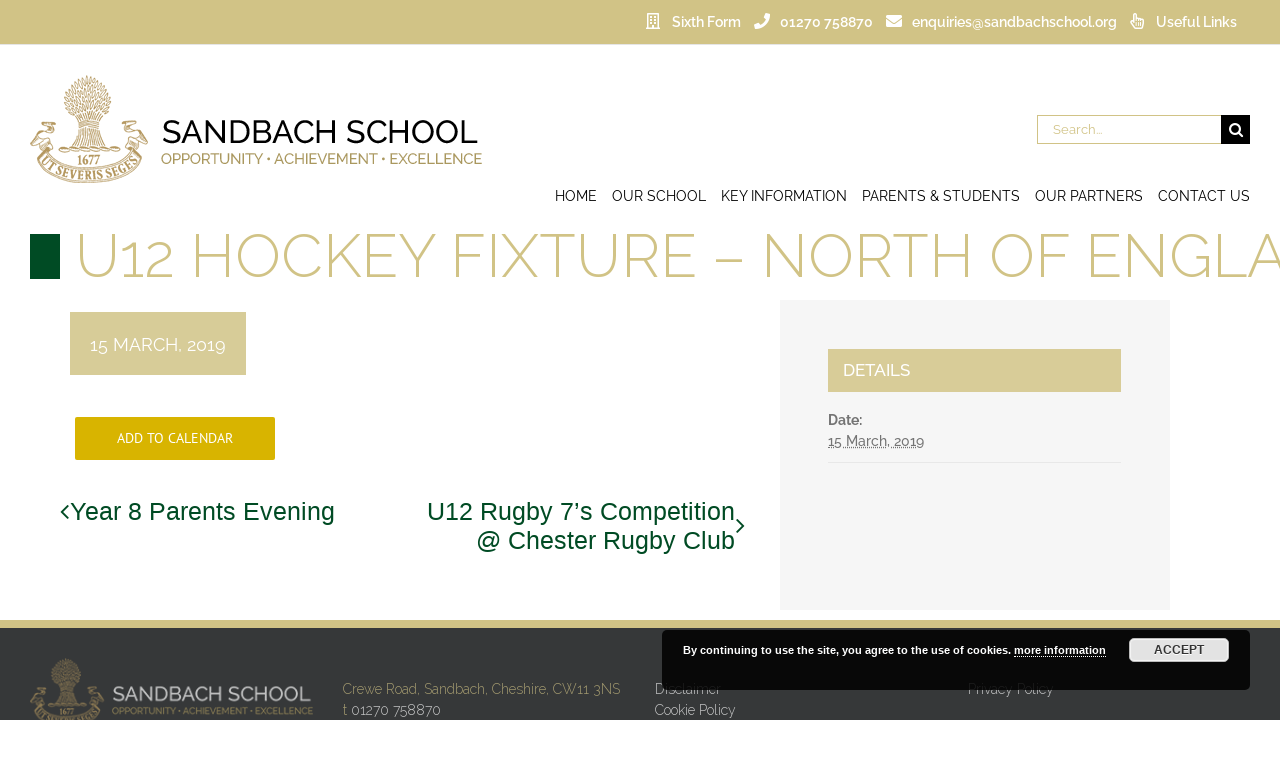

--- FILE ---
content_type: text/html; charset=UTF-8
request_url: https://sandbachschool.org/event/u12-hockey-fixture-north-of-england-finals-day-wakefield-hc/
body_size: 20436
content:
<!DOCTYPE html>
<html class="avada-html-layout-wide avada-html-header-position-top" dir="ltr" lang="en-GB" prefix="og: https://ogp.me/ns#" prefix="og: http://ogp.me/ns# fb: http://ogp.me/ns/fb#">
<head>
	<meta http-equiv="X-UA-Compatible" content="IE=edge" />
	<meta http-equiv="Content-Type" content="text/html; charset=utf-8"/>
	<meta name="viewport" content="width=device-width, initial-scale=1" />
	<title>U12 Hockey Fixture – North of England Finals Day @ Wakefield HC - Sandbach School</title>

		<!-- All in One SEO 4.8.0 - aioseo.com -->
	<meta name="robots" content="max-image-preview:large" />
	<meta name="author" content="PE Admin"/>
	<link rel="canonical" href="https://sandbachschool.org/event/u12-hockey-fixture-north-of-england-finals-day-wakefield-hc/" />
	<meta name="generator" content="All in One SEO (AIOSEO) 4.8.0" />
		<meta property="og:locale" content="en_GB" />
		<meta property="og:site_name" content="Sandbach School -" />
		<meta property="og:type" content="article" />
		<meta property="og:title" content="U12 Hockey Fixture – North of England Finals Day @ Wakefield HC - Sandbach School" />
		<meta property="og:url" content="https://sandbachschool.org/event/u12-hockey-fixture-north-of-england-finals-day-wakefield-hc/" />
		<meta property="article:published_time" content="2019-03-07T09:50:09+00:00" />
		<meta property="article:modified_time" content="2019-03-07T09:51:24+00:00" />
		<meta name="twitter:card" content="summary_large_image" />
		<meta name="twitter:title" content="U12 Hockey Fixture – North of England Finals Day @ Wakefield HC - Sandbach School" />
		<script type="application/ld+json" class="aioseo-schema">
			{"@context":"https:\/\/schema.org","@graph":[{"@type":"BreadcrumbList","@id":"https:\/\/sandbachschool.org\/event\/u12-hockey-fixture-north-of-england-finals-day-wakefield-hc\/#breadcrumblist","itemListElement":[{"@type":"ListItem","@id":"https:\/\/sandbachschool.org\/#listItem","position":1,"name":"Home","item":"https:\/\/sandbachschool.org\/","nextItem":{"@type":"ListItem","@id":"https:\/\/sandbachschool.org\/event\/u12-hockey-fixture-north-of-england-finals-day-wakefield-hc\/#listItem","name":"U12 Hockey Fixture - North of England Finals Day @ Wakefield HC"}},{"@type":"ListItem","@id":"https:\/\/sandbachschool.org\/event\/u12-hockey-fixture-north-of-england-finals-day-wakefield-hc\/#listItem","position":2,"name":"U12 Hockey Fixture - North of England Finals Day @ Wakefield HC","previousItem":{"@type":"ListItem","@id":"https:\/\/sandbachschool.org\/#listItem","name":"Home"}}]},{"@type":"Organization","@id":"https:\/\/sandbachschool.org\/#organization","name":"Sandbach School","url":"https:\/\/sandbachschool.org\/"},{"@type":"Person","@id":"https:\/\/sandbachschool.org\/author\/peadmin\/#author","url":"https:\/\/sandbachschool.org\/author\/peadmin\/","name":"PE Admin","image":{"@type":"ImageObject","@id":"https:\/\/sandbachschool.org\/event\/u12-hockey-fixture-north-of-england-finals-day-wakefield-hc\/#authorImage","url":"https:\/\/secure.gravatar.com\/avatar\/e875502f8af634c46e94750406bc4e9c?s=96&d=mm&r=g","width":96,"height":96,"caption":"PE Admin"}},{"@type":"WebPage","@id":"https:\/\/sandbachschool.org\/event\/u12-hockey-fixture-north-of-england-finals-day-wakefield-hc\/#webpage","url":"https:\/\/sandbachschool.org\/event\/u12-hockey-fixture-north-of-england-finals-day-wakefield-hc\/","name":"U12 Hockey Fixture \u2013 North of England Finals Day @ Wakefield HC - Sandbach School","inLanguage":"en-GB","isPartOf":{"@id":"https:\/\/sandbachschool.org\/#website"},"breadcrumb":{"@id":"https:\/\/sandbachschool.org\/event\/u12-hockey-fixture-north-of-england-finals-day-wakefield-hc\/#breadcrumblist"},"author":{"@id":"https:\/\/sandbachschool.org\/author\/peadmin\/#author"},"creator":{"@id":"https:\/\/sandbachschool.org\/author\/peadmin\/#author"},"datePublished":"2019-03-07T09:50:09+00:00","dateModified":"2019-03-07T09:51:24+00:00"},{"@type":"WebSite","@id":"https:\/\/sandbachschool.org\/#website","url":"https:\/\/sandbachschool.org\/","name":"Sandbach School","inLanguage":"en-GB","publisher":{"@id":"https:\/\/sandbachschool.org\/#organization"}}]}
		</script>
		<!-- All in One SEO -->

<link rel='dns-prefetch' href='//connect.facebook.net' />
<link rel='dns-prefetch' href='//fonts.googleapis.com' />
<link rel="alternate" type="application/rss+xml" title="Sandbach School &raquo; Feed" href="https://sandbachschool.org/feed/" />
<link rel="alternate" type="application/rss+xml" title="Sandbach School &raquo; Comments Feed" href="https://sandbachschool.org/comments/feed/" />
<link rel="alternate" type="text/calendar" title="Sandbach School &raquo; iCal Feed" href="https://sandbachschool.org/calendar/?ical=1" />
					<link rel="shortcut icon" href="https://sandbachschool.org/wp-content/uploads/2018/01/favicon.png" type="image/x-icon" />
		
		
					<!-- Android Icon -->
			<link rel="icon" sizes="192x192" href="https://sandbachschool.org/wp-content/uploads/2018/01/iphone_favicon.png">
		
					<!-- MS Edge Icon -->
			<meta name="msapplication-TileImage" content="https://sandbachschool.org/wp-content/uploads/2018/01/apple_favicon.png">
				<script type="text/javascript">
/* <![CDATA[ */
window._wpemojiSettings = {"baseUrl":"https:\/\/s.w.org\/images\/core\/emoji\/15.0.3\/72x72\/","ext":".png","svgUrl":"https:\/\/s.w.org\/images\/core\/emoji\/15.0.3\/svg\/","svgExt":".svg","source":{"concatemoji":"https:\/\/sandbachschool.org\/wp-includes\/js\/wp-emoji-release.min.js?ver=6.5.7"}};
/*! This file is auto-generated */
!function(i,n){var o,s,e;function c(e){try{var t={supportTests:e,timestamp:(new Date).valueOf()};sessionStorage.setItem(o,JSON.stringify(t))}catch(e){}}function p(e,t,n){e.clearRect(0,0,e.canvas.width,e.canvas.height),e.fillText(t,0,0);var t=new Uint32Array(e.getImageData(0,0,e.canvas.width,e.canvas.height).data),r=(e.clearRect(0,0,e.canvas.width,e.canvas.height),e.fillText(n,0,0),new Uint32Array(e.getImageData(0,0,e.canvas.width,e.canvas.height).data));return t.every(function(e,t){return e===r[t]})}function u(e,t,n){switch(t){case"flag":return n(e,"\ud83c\udff3\ufe0f\u200d\u26a7\ufe0f","\ud83c\udff3\ufe0f\u200b\u26a7\ufe0f")?!1:!n(e,"\ud83c\uddfa\ud83c\uddf3","\ud83c\uddfa\u200b\ud83c\uddf3")&&!n(e,"\ud83c\udff4\udb40\udc67\udb40\udc62\udb40\udc65\udb40\udc6e\udb40\udc67\udb40\udc7f","\ud83c\udff4\u200b\udb40\udc67\u200b\udb40\udc62\u200b\udb40\udc65\u200b\udb40\udc6e\u200b\udb40\udc67\u200b\udb40\udc7f");case"emoji":return!n(e,"\ud83d\udc26\u200d\u2b1b","\ud83d\udc26\u200b\u2b1b")}return!1}function f(e,t,n){var r="undefined"!=typeof WorkerGlobalScope&&self instanceof WorkerGlobalScope?new OffscreenCanvas(300,150):i.createElement("canvas"),a=r.getContext("2d",{willReadFrequently:!0}),o=(a.textBaseline="top",a.font="600 32px Arial",{});return e.forEach(function(e){o[e]=t(a,e,n)}),o}function t(e){var t=i.createElement("script");t.src=e,t.defer=!0,i.head.appendChild(t)}"undefined"!=typeof Promise&&(o="wpEmojiSettingsSupports",s=["flag","emoji"],n.supports={everything:!0,everythingExceptFlag:!0},e=new Promise(function(e){i.addEventListener("DOMContentLoaded",e,{once:!0})}),new Promise(function(t){var n=function(){try{var e=JSON.parse(sessionStorage.getItem(o));if("object"==typeof e&&"number"==typeof e.timestamp&&(new Date).valueOf()<e.timestamp+604800&&"object"==typeof e.supportTests)return e.supportTests}catch(e){}return null}();if(!n){if("undefined"!=typeof Worker&&"undefined"!=typeof OffscreenCanvas&&"undefined"!=typeof URL&&URL.createObjectURL&&"undefined"!=typeof Blob)try{var e="postMessage("+f.toString()+"("+[JSON.stringify(s),u.toString(),p.toString()].join(",")+"));",r=new Blob([e],{type:"text/javascript"}),a=new Worker(URL.createObjectURL(r),{name:"wpTestEmojiSupports"});return void(a.onmessage=function(e){c(n=e.data),a.terminate(),t(n)})}catch(e){}c(n=f(s,u,p))}t(n)}).then(function(e){for(var t in e)n.supports[t]=e[t],n.supports.everything=n.supports.everything&&n.supports[t],"flag"!==t&&(n.supports.everythingExceptFlag=n.supports.everythingExceptFlag&&n.supports[t]);n.supports.everythingExceptFlag=n.supports.everythingExceptFlag&&!n.supports.flag,n.DOMReady=!1,n.readyCallback=function(){n.DOMReady=!0}}).then(function(){return e}).then(function(){var e;n.supports.everything||(n.readyCallback(),(e=n.source||{}).concatemoji?t(e.concatemoji):e.wpemoji&&e.twemoji&&(t(e.twemoji),t(e.wpemoji)))}))}((window,document),window._wpemojiSettings);
/* ]]> */
</script>
<link rel='stylesheet' id='layerslider-css' href='https://sandbachschool.org/wp-content/plugins/LayerSlider/assets/static/layerslider/css/layerslider.css?ver=7.9.9' type='text/css' media='all' />
<link rel='stylesheet' id='ls-google-fonts-css' href='https://fonts.googleapis.com/css?family=Raleway:100,100i,200,200i,300,300i,400,400i,500,500i,600,600i,700,700i,800,800i,900,900i' type='text/css' media='all' />
<style id='wp-emoji-styles-inline-css' type='text/css'>

	img.wp-smiley, img.emoji {
		display: inline !important;
		border: none !important;
		box-shadow: none !important;
		height: 1em !important;
		width: 1em !important;
		margin: 0 0.07em !important;
		vertical-align: -0.1em !important;
		background: none !important;
		padding: 0 !important;
	}
</style>
<link rel='stylesheet' id='wpdm-fonticon-css' href='https://sandbachschool.org/wp-content/plugins/download-manager/assets/wpdm-iconfont/css/wpdm-icons.css?ver=6.5.7' type='text/css' media='all' />
<link rel='stylesheet' id='wpdm-front-css' href='https://sandbachschool.org/wp-content/plugins/download-manager/assets/css/front.min.css?ver=6.5.7' type='text/css' media='all' />
<link rel='stylesheet' id='simple-banner-style-css' href='https://sandbachschool.org/wp-content/plugins/simple-banner/simple-banner.css?ver=3.0.4' type='text/css' media='all' />
<link rel='stylesheet' id='wp-job-manager-job-listings-css' href='https://sandbachschool.org/wp-content/plugins/wp-job-manager/assets/dist/css/job-listings.css?ver=598383a28ac5f9f156e4' type='text/css' media='all' />
<link rel='stylesheet' id='custom-animations-css' href='https://sandbachschool.org/wp-content/themes/Avada/custom-animations.css?ver=6.5.7' type='text/css' media='all' />
<link rel='stylesheet' id='dflip-style-css' href='https://sandbachschool.org/wp-content/plugins/3d-flipbook-dflip-lite/assets/css/dflip.min.css?ver=2.3.57' type='text/css' media='all' />
<link rel='stylesheet' id='fusion-dynamic-css-css' href='https://sandbachschool.org/wp-content/uploads/fusion-styles/15bc08d0b2507d492ec151f12368c5fa.min.css?ver=3.11.10' type='text/css' media='all' />
<script type="text/javascript" src="https://sandbachschool.org/wp-includes/js/jquery/jquery.min.js?ver=3.7.1" id="jquery-core-js"></script>
<script type="text/javascript" src="https://sandbachschool.org/wp-includes/js/jquery/jquery-migrate.min.js?ver=3.4.1" id="jquery-migrate-js"></script>
<script type="text/javascript" src="https://sandbachschool.org/wp-content/plugins/the-events-calendar/common/src/resources/js/tribe-common.min.js?ver=6.5.2" id="tribe-common-js"></script>
<script type="text/javascript" src="https://sandbachschool.org/wp-content/plugins/the-events-calendar/src/resources/js/views/breakpoints.min.js?ver=6.10.2" id="tribe-events-views-v2-breakpoints-js"></script>
<script type="text/javascript" src="https://sandbachschool.org/wp-content/plugins/download-manager/assets/js/wpdm.min.js?ver=6.5.7" id="wpdm-frontend-js-js"></script>
<script type="text/javascript" id="wpdm-frontjs-js-extra">
/* <![CDATA[ */
var wpdm_url = {"home":"https:\/\/sandbachschool.org\/","site":"https:\/\/sandbachschool.org\/","ajax":"https:\/\/sandbachschool.org\/wp-admin\/admin-ajax.php"};
var wpdm_js = {"spinner":"<i class=\"wpdm-icon wpdm-sun wpdm-spin\"><\/i>","client_id":"2230670bde368905673132df1b91be3f"};
var wpdm_strings = {"pass_var":"Password Verified!","pass_var_q":"Please click following button to start download.","start_dl":"Start Download"};
/* ]]> */
</script>
<script type="text/javascript" src="https://sandbachschool.org/wp-content/plugins/download-manager/assets/js/front.min.js?ver=3.3.09" id="wpdm-frontjs-js"></script>
<script type="text/javascript" id="simple-banner-script-js-before">
/* <![CDATA[ */
const simpleBannerScriptParams = {"pro_version_enabled":"","debug_mode":"","id":3149,"version":"3.0.4","banner_params":[{"hide_simple_banner":"yes","simple_banner_prepend_element":"body","simple_banner_position":"","header_margin":"","header_padding":"","wp_body_open_enabled":"on","wp_body_open":true,"simple_banner_z_index":"","simple_banner_text":"This is a Test","disabled_on_current_page":false,"disabled_pages_array":[],"is_current_page_a_post":false,"disabled_on_posts":"","simple_banner_disabled_page_paths":"","simple_banner_font_size":"22","simple_banner_color":"#008037","simple_banner_text_color":"#000000","simple_banner_link_color":"#0f0f10","simple_banner_close_color":"","simple_banner_custom_css":"","simple_banner_scrolling_custom_css":"","simple_banner_text_custom_css":"","simple_banner_button_css":"","site_custom_css":"","keep_site_custom_css":"","site_custom_js":"","keep_site_custom_js":"","close_button_enabled":"","close_button_expiration":"","close_button_cookie_set":false,"current_date":{"date":"2026-01-25 04:46:04.405749","timezone_type":3,"timezone":"UTC"},"start_date":{"date":"2026-01-25 04:46:04.405756","timezone_type":3,"timezone":"UTC"},"end_date":{"date":"2026-01-25 04:46:04.405758","timezone_type":3,"timezone":"UTC"},"simple_banner_start_after_date":"","simple_banner_remove_after_date":"","simple_banner_insert_inside_element":""}]}
/* ]]> */
</script>
<script type="text/javascript" src="https://sandbachschool.org/wp-content/plugins/simple-banner/simple-banner.js?ver=3.0.4" id="simple-banner-script-js"></script>
<meta name="generator" content="Powered by LayerSlider 7.9.9 - Build Heros, Sliders, and Popups. Create Animations and Beautiful, Rich Web Content as Easy as Never Before on WordPress." />
<!-- LayerSlider updates and docs at: https://layerslider.com -->
<link rel="https://api.w.org/" href="https://sandbachschool.org/wp-json/" /><link rel="alternate" type="application/json" href="https://sandbachschool.org/wp-json/wp/v2/tribe_events/3149" /><link rel="EditURI" type="application/rsd+xml" title="RSD" href="https://sandbachschool.org/xmlrpc.php?rsd" />
<meta name="generator" content="WordPress 6.5.7" />
<link rel='shortlink' href='https://sandbachschool.org/?p=3149' />
<link rel="alternate" type="application/json+oembed" href="https://sandbachschool.org/wp-json/oembed/1.0/embed?url=https%3A%2F%2Fsandbachschool.org%2Fevent%2Fu12-hockey-fixture-north-of-england-finals-day-wakefield-hc%2F" />
<link rel="alternate" type="text/xml+oembed" href="https://sandbachschool.org/wp-json/oembed/1.0/embed?url=https%3A%2F%2Fsandbachschool.org%2Fevent%2Fu12-hockey-fixture-north-of-england-finals-day-wakefield-hc%2F&#038;format=xml" />
<style id="simple-banner-hide" type="text/css">.simple-banner{display:none;}</style><style id="simple-banner-font-size" type="text/css">.simple-banner .simple-banner-text{font-size:22;}</style><style id="simple-banner-background-color" type="text/css">.simple-banner{background:#008037;}</style><style id="simple-banner-text-color" type="text/css">.simple-banner .simple-banner-text{color:#000000;}</style><style id="simple-banner-link-color" type="text/css">.simple-banner .simple-banner-text a{color:#0f0f10;}</style><style id="simple-banner-z-index" type="text/css">.simple-banner{z-index: 99999;}</style><style id="simple-banner-site-custom-css-dummy" type="text/css"></style><script id="simple-banner-site-custom-js-dummy" type="text/javascript"></script><meta name="tec-api-version" content="v1"><meta name="tec-api-origin" content="https://sandbachschool.org"><link rel="alternate" href="https://sandbachschool.org/wp-json/tribe/events/v1/events/3149" /><style type="text/css" id="css-fb-visibility">@media screen and (max-width: 800px){.fusion-no-small-visibility{display:none !important;}body .sm-text-align-center{text-align:center !important;}body .sm-text-align-left{text-align:left !important;}body .sm-text-align-right{text-align:right !important;}body .sm-flex-align-center{justify-content:center !important;}body .sm-flex-align-flex-start{justify-content:flex-start !important;}body .sm-flex-align-flex-end{justify-content:flex-end !important;}body .sm-mx-auto{margin-left:auto !important;margin-right:auto !important;}body .sm-ml-auto{margin-left:auto !important;}body .sm-mr-auto{margin-right:auto !important;}body .fusion-absolute-position-small{position:absolute;top:auto;width:100%;}.awb-sticky.awb-sticky-small{ position: sticky; top: var(--awb-sticky-offset,0); }}@media screen and (min-width: 801px) and (max-width: 1024px){.fusion-no-medium-visibility{display:none !important;}body .md-text-align-center{text-align:center !important;}body .md-text-align-left{text-align:left !important;}body .md-text-align-right{text-align:right !important;}body .md-flex-align-center{justify-content:center !important;}body .md-flex-align-flex-start{justify-content:flex-start !important;}body .md-flex-align-flex-end{justify-content:flex-end !important;}body .md-mx-auto{margin-left:auto !important;margin-right:auto !important;}body .md-ml-auto{margin-left:auto !important;}body .md-mr-auto{margin-right:auto !important;}body .fusion-absolute-position-medium{position:absolute;top:auto;width:100%;}.awb-sticky.awb-sticky-medium{ position: sticky; top: var(--awb-sticky-offset,0); }}@media screen and (min-width: 1025px){.fusion-no-large-visibility{display:none !important;}body .lg-text-align-center{text-align:center !important;}body .lg-text-align-left{text-align:left !important;}body .lg-text-align-right{text-align:right !important;}body .lg-flex-align-center{justify-content:center !important;}body .lg-flex-align-flex-start{justify-content:flex-start !important;}body .lg-flex-align-flex-end{justify-content:flex-end !important;}body .lg-mx-auto{margin-left:auto !important;margin-right:auto !important;}body .lg-ml-auto{margin-left:auto !important;}body .lg-mr-auto{margin-right:auto !important;}body .fusion-absolute-position-large{position:absolute;top:auto;width:100%;}.awb-sticky.awb-sticky-large{ position: sticky; top: var(--awb-sticky-offset,0); }}</style>
        <script
                type="text/javascript">var ajaxurl = 'https://sandbachschool.org/wp-admin/admin-ajax.php';</script>
        <style type="text/css">.recentcomments a{display:inline !important;padding:0 !important;margin:0 !important;}</style><style type="text/css" id="custom-background-css">
body.custom-background { background-color: #ffffff; }
</style>
	<script type="application/ld+json">
[{"@context":"http://schema.org","@type":"Event","name":"U12 Hockey Fixture &#8211; North of England Finals Day @ Wakefield HC","description":"","url":"https://sandbachschool.org/event/u12-hockey-fixture-north-of-england-finals-day-wakefield-hc/","eventAttendanceMode":"https://schema.org/OfflineEventAttendanceMode","eventStatus":"https://schema.org/EventScheduled","startDate":"2019-03-15T00:00:00+00:00","endDate":"2019-03-15T23:59:59+00:00","performer":"Organization"}]
</script>		<style type="text/css" id="wp-custom-css">
			body .featherlight .featherlight-content {
	width: 100%;
}
body .featherlight .featherlight-content {
	border-radius: 10px;
}

body .hotspot-thumb {
	padding-bottom:40px
}
		</style>
				<script type="text/javascript">
			var doc = document.documentElement;
			doc.setAttribute( 'data-useragent', navigator.userAgent );
		</script>
		<meta name="generator" content="WordPress Download Manager 3.3.09" />
<!-- Global site tag (gtag.js) - Google Analytics -->
<script async src="https://www.googletagmanager.com/gtag/js?id=UA-83446033-11"></script>
<script>
  window.dataLayer = window.dataLayer || [];
  function gtag(){dataLayer.push(arguments);}
  gtag('js', new Date());

  gtag('config', 'UA-83446033-11');
</script>                <style>
        /* WPDM Link Template Styles */        </style>
                <style>

            :root {
                --color-primary: #4a8eff;
                --color-primary-rgb: 74, 142, 255;
                --color-primary-hover: #5998ff;
                --color-primary-active: #3281ff;
                --color-secondary: #6c757d;
                --color-secondary-rgb: 108, 117, 125;
                --color-secondary-hover: #6c757d;
                --color-secondary-active: #6c757d;
                --color-success: #018e11;
                --color-success-rgb: 1, 142, 17;
                --color-success-hover: #0aad01;
                --color-success-active: #0c8c01;
                --color-info: #2CA8FF;
                --color-info-rgb: 44, 168, 255;
                --color-info-hover: #2CA8FF;
                --color-info-active: #2CA8FF;
                --color-warning: #FFB236;
                --color-warning-rgb: 255, 178, 54;
                --color-warning-hover: #FFB236;
                --color-warning-active: #FFB236;
                --color-danger: #ff5062;
                --color-danger-rgb: 255, 80, 98;
                --color-danger-hover: #ff5062;
                --color-danger-active: #ff5062;
                --color-green: #30b570;
                --color-blue: #0073ff;
                --color-purple: #8557D3;
                --color-red: #ff5062;
                --color-muted: rgba(69, 89, 122, 0.6);
                --wpdm-font: "Sen", -apple-system, BlinkMacSystemFont, "Segoe UI", Roboto, Helvetica, Arial, sans-serif, "Apple Color Emoji", "Segoe UI Emoji", "Segoe UI Symbol";
            }

            .wpdm-download-link.btn.btn-primary {
                border-radius: 4px;
            }


        </style>
        
	</head>

<body data-rsssl=1 class="tribe_events-template-default single single-tribe_events postid-3149 custom-background tribe-no-js page-template-avada tribe-filter-live fusion-image-hovers fusion-pagination-sizing fusion-button_type-flat fusion-button_span-no fusion-button_gradient-linear avada-image-rollover-circle-yes avada-image-rollover-yes avada-image-rollover-direction-left avada fusion-body ltr fusion-sticky-header no-tablet-sticky-header no-mobile-sticky-header no-mobile-slidingbar no-mobile-totop avada-has-rev-slider-styles fusion-disable-outline fusion-sub-menu-fade mobile-logo-pos-left layout-wide-mode avada-has-boxed-modal-shadow-none layout-scroll-offset-full avada-has-zero-margin-offset-top fusion-top-header menu-text-align-right mobile-menu-design-modern fusion-show-pagination-text fusion-header-layout-v4 avada-responsive avada-footer-fx-none avada-menu-highlight-style-bar fusion-search-form-classic fusion-main-menu-search-dropdown fusion-avatar-square avada-dropdown-styles avada-blog-layout-large avada-blog-archive-layout-large avada-ec-not-100-width avada-ec-meta-layout-sidebar avada-header-shadow-no avada-menu-icon-position-left avada-has-megamenu-shadow avada-has-mainmenu-dropdown-divider avada-has-mobile-menu-search avada-has-breadcrumb-mobile-hidden avada-has-titlebar-content_only avada-has-pagination-padding avada-flyout-menu-direction-fade avada-ec-views-v2 events-single tribe-events-style-full tribe-events-style-theme" data-awb-post-id="0">
	<div id="simple-banner" class="simple-banner"><div class="simple-banner-text"><span>This is a Test</span></div></div>	<a class="skip-link screen-reader-text" href="#content">Skip to content</a>

	<div id="boxed-wrapper">
		
		<div id="wrapper" class="fusion-wrapper">
			<div id="home" style="position:relative;top:-1px;"></div>
							
					
			<header class="fusion-header-wrapper">
				<div class="fusion-header-v4 fusion-logo-alignment fusion-logo-left fusion-sticky-menu- fusion-sticky-logo- fusion-mobile-logo- fusion-sticky-menu-only fusion-header-menu-align-right fusion-mobile-menu-design-modern">
					
<div class="fusion-secondary-header">
	<div class="fusion-row">
							<div class="fusion-alignright">
				<nav class="fusion-secondary-menu" role="navigation" aria-label="Secondary Menu"><ul id="menu-header" class="menu"><li  id="menu-item-2710"  class="menu-item menu-item-type-custom menu-item-object-custom menu-item-2710"  data-item-id="2710"><a  href="http://sixthform.sandbachschool.org" class="fusion-flex-link fusion-bar-highlight"><span class="fusion-megamenu-icon"><i class="glyphicon  fa fa-building-o" aria-hidden="true"></i></span><span class="menu-text">Sixth Form</span></a></li><li  id="menu-item-35"  class="menu-item menu-item-type-custom menu-item-object-custom menu-item-35"  data-item-id="35"><a  href="tel:01270%20758870" class="fusion-flex-link fusion-bar-highlight"><span class="fusion-megamenu-icon"><i class="glyphicon  fa fa-phone" aria-hidden="true"></i></span><span class="menu-text">01270 758870</span></a></li><li  id="menu-item-36"  class="menu-item menu-item-type-custom menu-item-object-custom menu-item-36"  data-item-id="36"><a  href="mailto:enquiries@sandbachschool.org" class="fusion-flex-link fusion-bar-highlight"><span class="fusion-megamenu-icon"><i class="glyphicon  fa fa-envelope" aria-hidden="true"></i></span><span class="menu-text">enquiries@sandbachschool.org</span></a></li><li  id="menu-item-99"  class="menu-item menu-item-type-custom menu-item-object-custom menu-item-has-children menu-item-99 fusion-dropdown-menu"  data-item-id="99"><a  class="fusion-flex-link fusion-bar-highlight"><span class="fusion-megamenu-icon"><i class="glyphicon  fa fa-hand-pointer-o" aria-hidden="true"></i></span><span class="menu-text">Useful Links</span></a><ul class="sub-menu"><li  id="menu-item-1318"  class="menu-item menu-item-type-custom menu-item-object-custom menu-item-1318 fusion-dropdown-submenu" ><a  href="https://www.renaissance.com/products/practice-instruction/accelerated-reader/" class="fusion-bar-highlight"><span><span class="fusion-megamenu-icon"><i class="glyphicon  fa fa-child" aria-hidden="true"></i></span>Accelerated Reader</span></a></li><li  id="menu-item-9142"  class="menu-item menu-item-type-custom menu-item-object-custom menu-item-9142 fusion-dropdown-submenu" ><a  href="https://cloudmis.bromcom.com/" class="fusion-bar-highlight"><span><span class="fusion-megamenu-icon"><i class="glyphicon fa-clipboard-list fas" aria-hidden="true"></i></span>Bromcom</span></a></li><li  id="menu-item-9141"  class="menu-item menu-item-type-custom menu-item-object-custom menu-item-9141 fusion-dropdown-submenu" ><a  href="https://www.cpoms.co.uk/" class="fusion-bar-highlight"><span><span class="fusion-megamenu-icon"><i class="glyphicon fa-bell fas" aria-hidden="true"></i></span>CPOMS</span></a></li><li  id="menu-item-904"  class="menu-item menu-item-type-custom menu-item-object-custom menu-item-904 fusion-dropdown-submenu" ><a  href="http://remote.sandbachschool.org/" class="fusion-bar-highlight"><span><span class="fusion-megamenu-icon"><i class="glyphicon  fa fa-terminal" aria-hidden="true"></i></span>Home Access</span></a></li><li  id="menu-item-38"  class="menu-item menu-item-type-custom menu-item-object-custom menu-item-38 fusion-dropdown-submenu" ><a  target="_blank" rel="noopener noreferrer" href="https://www.mychildatschool.com/MCAS/MCSParentLogin" class="fusion-bar-highlight"><span><span class="fusion-megamenu-icon"><i class="glyphicon  fa fa-university" aria-hidden="true"></i></span>My Child At School</span></a></li><li  id="menu-item-9140"  class="menu-item menu-item-type-custom menu-item-object-custom menu-item-9140 fusion-dropdown-submenu" ><a  href="https://login.microsoftonline.com/?whr=sandbachschool.org" class="fusion-bar-highlight"><span><span class="fusion-megamenu-icon"><i class="glyphicon fa-windows fab" aria-hidden="true"></i></span>Office 365</span></a></li><li  id="menu-item-903"  class="menu-item menu-item-type-custom menu-item-object-custom menu-item-903 fusion-dropdown-submenu" ><a  href="https://sandbachschool.parentseveningsystem.co.uk/" class="fusion-bar-highlight"><span><span class="fusion-megamenu-icon"><i class="glyphicon  fa fa-comments" aria-hidden="true"></i></span>Parents Evening Booking</span></a></li><li  id="menu-item-1628"  class="menu-item menu-item-type-custom menu-item-object-custom menu-item-1628 fusion-dropdown-submenu" ><a  target="_blank" rel="noopener noreferrer" href="http://www.outlook.com/owa/office365.com" class="fusion-bar-highlight"><span><span class="fusion-megamenu-icon"><i class="glyphicon  fa fa-envelope-o" aria-hidden="true"></i></span>Sandbach School Webmail</span></a></li><li  id="menu-item-9246"  class="menu-item menu-item-type-custom menu-item-object-custom menu-item-9246 fusion-dropdown-submenu" ><a  href="https://www.satchelone.com/v7/login/sandbachschool" class="fusion-bar-highlight"><span><span class="fusion-megamenu-icon"><i class="glyphicon fa-briefcase fas" aria-hidden="true"></i></span>Satchel One (Show My Homework)</span></a></li><li  id="menu-item-1462"  class="menu-item menu-item-type-custom menu-item-object-custom menu-item-1462 fusion-dropdown-submenu" ><a  href="http://www.schoolssports.com/" class="fusion-bar-highlight"><span><span class="fusion-megamenu-icon"><i class="glyphicon  fa fa-th-list" aria-hidden="true"></i></span>Schools Sport Fixtures</span></a></li><li  id="menu-item-5163"  class="menu-item menu-item-type-custom menu-item-object-custom menu-item-5163 fusion-dropdown-submenu" ><a  href="https://theday.co.uk/?token=o2EyY2fYDJ1eB5eLhytT" class="fusion-bar-highlight"><span><span class="fusion-megamenu-icon"><i class="glyphicon fa-newspaper fas" aria-hidden="true"></i></span>TheDay</span></a></li><li  id="menu-item-37"  class="menu-item menu-item-type-custom menu-item-object-custom menu-item-37 fusion-dropdown-submenu" ><a  target="_blank" rel="noopener noreferrer" href="https://www.unifrog.org/" class="fusion-bar-highlight"><span><span class="fusion-megamenu-icon"><i class="glyphicon  fa fa-graduation-cap" aria-hidden="true"></i></span>Unifrog</span></a></li></ul></li></ul></nav><nav class="fusion-mobile-nav-holder fusion-mobile-menu-text-align-center" aria-label="Secondary Mobile Menu"></nav>			</div>
			</div>
</div>
<div class="fusion-header-sticky-height"></div>
<div class="fusion-sticky-header-wrapper"> <!-- start fusion sticky header wrapper -->
	<div class="fusion-header">
		<div class="fusion-row">
							<div class="fusion-logo" data-margin-top="31px" data-margin-bottom="0px" data-margin-left="0px" data-margin-right="0px">
			<a class="fusion-logo-link"  href="https://sandbachschool.org/" >

						<!-- standard logo -->
			<img src="https://sandbachschool.org/wp-content/uploads/2018/02/logo.png" srcset="https://sandbachschool.org/wp-content/uploads/2018/02/logo.png 1x" width="452" height="108" alt="Sandbach School Logo" data-retina_logo_url="" class="fusion-standard-logo" />

			
					</a>
		
<div class="fusion-header-content-3-wrapper">
			<h3 class="fusion-header-tagline">
					</h3>
		<div class="fusion-secondary-menu-search">
					<form role="search" class="searchform fusion-search-form  fusion-search-form-classic" method="get" action="https://sandbachschool.org/">
			<div class="fusion-search-form-content">

				
				<div class="fusion-search-field search-field">
					<label><span class="screen-reader-text">Search for:</span>
													<input type="search" value="" name="s" class="s" placeholder="Search..." required aria-required="true" aria-label="Search..."/>
											</label>
				</div>
				<div class="fusion-search-button search-button">
					<input type="submit" class="fusion-search-submit searchsubmit" aria-label="Search" value="&#xf002;" />
									</div>

				
			</div>


			
		</form>
				</div>
	</div>
</div>
								<div class="fusion-mobile-menu-icons">
							<a href="#" class="fusion-icon awb-icon-bars" aria-label="Toggle mobile menu" aria-expanded="false"></a>
		
					<a href="#" class="fusion-icon awb-icon-search" aria-label="Toggle mobile search"></a>
		
		
			</div>
			
					</div>
	</div>
	<div class="fusion-secondary-main-menu">
		<div class="fusion-row">
			<nav class="fusion-main-menu" aria-label="Main Menu"><ul id="menu-main-menu" class="fusion-menu"><li  id="menu-item-29"  class="menu-item menu-item-type-post_type menu-item-object-page menu-item-home menu-item-29"  data-item-id="29"><a  href="https://sandbachschool.org/" class="fusion-bar-highlight"><span class="menu-text">HOME</span></a></li><li  id="menu-item-27"  class="menu-item menu-item-type-post_type menu-item-object-page menu-item-has-children menu-item-27 fusion-dropdown-menu"  data-item-id="27"><a  href="https://sandbachschool.org/our-school/" class="fusion-bar-highlight"><span class="menu-text">OUR SCHOOL</span></a><ul class="sub-menu"><li  id="menu-item-4269"  class="menu-item menu-item-type-custom menu-item-object-custom menu-item-has-children menu-item-4269 fusion-dropdown-submenu" ><a  href="https://sandbachschool.org/sandbach-school-curriculum/" class="fusion-bar-highlight"><span>Curriculum</span></a><ul class="sub-menu"><li  id="menu-item-6746"  class="menu-item menu-item-type-post_type menu-item-object-page menu-item-6746" ><a  href="https://sandbachschool.org/sandbach-school-curriculum/" class="fusion-bar-highlight"><span>Curriculum</span></a></li><li  id="menu-item-383"  class="menu-item menu-item-type-post_type menu-item-object-page menu-item-383" ><a  href="https://sandbachschool.org/our-school/departments/" class="fusion-bar-highlight"><span>Departments</span></a></li><li  id="menu-item-7129"  class="menu-item menu-item-type-post_type menu-item-object-page menu-item-7129" ><a  href="https://sandbachschool.org/courses/" class="fusion-bar-highlight"><span>Courses</span></a></li></ul></li><li  id="menu-item-8083"  class="menu-item menu-item-type-post_type menu-item-object-page menu-item-has-children menu-item-8083 fusion-dropdown-submenu" ><a  href="https://sandbachschool.org/enrichment-calendar/" class="fusion-bar-highlight"><span>Enrichment Calendar</span></a><ul class="sub-menu"><li  id="menu-item-8485"  class="menu-item menu-item-type-post_type menu-item-object-page menu-item-8485" ><a  href="https://sandbachschool.org/enrichment-calendar/2024-calendar/" class="fusion-bar-highlight"><span>2024-25</span></a></li><li  id="menu-item-8085"  class="menu-item menu-item-type-post_type menu-item-object-page menu-item-8085" ><a  href="https://sandbachschool.org/enrichment-calendar/2025-calendar/" class="fusion-bar-highlight"><span>2025-26</span></a></li><li  id="menu-item-8084"  class="menu-item menu-item-type-post_type menu-item-object-page menu-item-8084" ><a  href="https://sandbachschool.org/enrichment-calendar/2026-calendar/" class="fusion-bar-highlight"><span>2026-27</span></a></li></ul></li><li  id="menu-item-1164"  class="menu-item menu-item-type-custom menu-item-object-custom menu-item-has-children menu-item-1164 fusion-dropdown-submenu" ><a  href="https://sandbachschool.org/parents-students/extra-curricular/xtra-program/" class="fusion-bar-highlight"><span>Extra Curricular</span></a><ul class="sub-menu"><li  id="menu-item-8992"  class="menu-item menu-item-type-post_type menu-item-object-page menu-item-8992" ><a  href="https://sandbachschool.org/?page_id=8990" class="fusion-bar-highlight"><span>Sport Information</span></a></li><li  id="menu-item-842"  class="menu-item menu-item-type-post_type menu-item-object-page menu-item-has-children menu-item-842" ><a  href="https://sandbachschool.org/parents-students/extra-curricular/combined-cadet-force/" class="fusion-bar-highlight"><span>Combined Cadet Force</span></a><ul class="sub-menu"><li  id="menu-item-867"  class="menu-item menu-item-type-post_type menu-item-object-page menu-item-867" ><a  href="https://sandbachschool.org/parents-students/extra-curricular/combined-cadet-force/army/" class="fusion-bar-highlight"><span>Army</span></a></li><li  id="menu-item-866"  class="menu-item menu-item-type-post_type menu-item-object-page menu-item-866" ><a  href="https://sandbachschool.org/parents-students/extra-curricular/combined-cadet-force/navy/" class="fusion-bar-highlight"><span>Navy</span></a></li><li  id="menu-item-865"  class="menu-item menu-item-type-post_type menu-item-object-page menu-item-865" ><a  href="https://sandbachschool.org/parents-students/extra-curricular/combined-cadet-force/raf/" class="fusion-bar-highlight"><span>RAF</span></a></li></ul></li></ul></li><li  id="menu-item-168"  class="menu-item menu-item-type-post_type menu-item-object-page menu-item-has-children menu-item-168 fusion-dropdown-submenu" ><a  href="https://sandbachschool.org/our-school/mission-values/" class="fusion-bar-highlight"><span>Mission &#038; Values</span></a><ul class="sub-menu"><li  id="menu-item-1323"  class="menu-item menu-item-type-post_type menu-item-object-page menu-item-1323" ><a  href="https://sandbachschool.org/our-school/mission-values/spiritual-moral-social-cultural-development/" class="fusion-bar-highlight"><span>Spiritual, Moral, Social &#038; Cultural Development</span></a></li></ul></li><li  id="menu-item-767"  class="menu-item menu-item-type-post_type menu-item-object-page menu-item-767 fusion-dropdown-submenu" ><a  href="https://sandbachschool.org/our-school/the-house-system/" class="fusion-bar-highlight"><span>The House System</span></a></li><li  id="menu-item-8528"  class="menu-item menu-item-type-custom menu-item-object-custom menu-item-8528 fusion-dropdown-submenu" ><a  href="http://sport.sandbachschool.org" class="fusion-bar-highlight"><span>Sport</span></a></li><li  id="menu-item-810"  class="menu-item menu-item-type-post_type menu-item-object-page menu-item-has-children menu-item-810 fusion-dropdown-submenu" ><a  href="https://sandbachschool.org/our-school/student-leadership/" class="fusion-bar-highlight"><span>Student Leadership</span></a><ul class="sub-menu"><li  id="menu-item-674"  class="menu-item menu-item-type-post_type menu-item-object-page menu-item-674" ><a  href="https://sandbachschool.org/our-school/student-leadership/the-senate/" class="fusion-bar-highlight"><span>The Senate</span></a></li><li  id="menu-item-198"  class="menu-item menu-item-type-post_type menu-item-object-page menu-item-198" ><a  href="https://sandbachschool.org/our-school/student-leadership/head-boy-girl-team/" class="fusion-bar-highlight"><span>Head Boy &#038; Girl Team</span></a></li></ul></li><li  id="menu-item-339"  class="menu-item menu-item-type-post_type menu-item-object-page menu-item-has-children menu-item-339 fusion-dropdown-submenu" ><a  href="https://sandbachschool.org/our-school/safeguarding/" class="fusion-bar-highlight"><span>Safeguarding</span></a><ul class="sub-menu"><li  id="menu-item-345"  class="menu-item menu-item-type-post_type menu-item-object-page menu-item-345" ><a  href="https://sandbachschool.org/our-school/safeguarding/e-safety/" class="fusion-bar-highlight"><span>E-Safety</span></a></li></ul></li><li  id="menu-item-581"  class="menu-item menu-item-type-post_type menu-item-object-page menu-item-581 fusion-dropdown-submenu" ><a  href="https://sandbachschool.org/our-school/s-e-n-d/" class="fusion-bar-highlight"><span>SEND</span></a></li></ul></li><li  id="menu-item-4297"  class="menu-item menu-item-type-custom menu-item-object-custom menu-item-has-children menu-item-4297 fusion-dropdown-menu"  data-item-id="4297"><a  href="https://sandbachschool.org/parents-students/the-school-day/term-dates/" class="fusion-bar-highlight"><span class="menu-text">KEY INFORMATION</span></a><ul class="sub-menu"><li  id="menu-item-701"  class="menu-item menu-item-type-post_type menu-item-object-page menu-item-701 fusion-dropdown-submenu" ><a  href="https://sandbachschool.org/parents-students/school-day-timings/term-dates/" class="fusion-bar-highlight"><span>Term Dates</span></a></li><li  id="menu-item-250"  class="menu-item menu-item-type-post_type menu-item-object-page menu-item-has-children menu-item-250 fusion-dropdown-submenu" ><a  href="https://sandbachschool.org/our-school/admissions/" class="fusion-bar-highlight"><span>Admissions</span></a><ul class="sub-menu"><li  id="menu-item-254"  class="menu-item menu-item-type-post_type menu-item-object-page menu-item-254" ><a  href="https://sandbachschool.org/our-school/admissions/open-events/" class="fusion-bar-highlight"><span>Open Events</span></a></li><li  id="menu-item-285"  class="menu-item menu-item-type-post_type menu-item-object-page menu-item-285" ><a  href="https://sandbachschool.org/our-school/admissions/prospectus/" class="fusion-bar-highlight"><span>Prospectus</span></a></li><li  id="menu-item-6389"  class="menu-item menu-item-type-post_type menu-item-object-page menu-item-6389" ><a  href="https://sandbachschool.org/appeals/" class="fusion-bar-highlight"><span>Appeals</span></a></li></ul></li><li  id="menu-item-8652"  class="menu-item menu-item-type-custom menu-item-object-custom menu-item-8652 fusion-dropdown-submenu" ><a  href="https://sandbachschool.org/download/music-development-plan/?wpdmdl=8651" class="fusion-bar-highlight"><span>Music Development Plan</span></a></li><li  id="menu-item-1269"  class="menu-item menu-item-type-custom menu-item-object-custom menu-item-1269 fusion-dropdown-submenu" ><a  href="https://sandbachschool.org/calendar/" class="fusion-bar-highlight"><span>Calendar</span></a></li><li  id="menu-item-4620"  class="menu-item menu-item-type-post_type menu-item-object-page menu-item-4620 fusion-dropdown-submenu" ><a  href="https://sandbachschool.org/our-school/sandbach-school-food/" class="fusion-bar-highlight"><span>Sandbach School Food</span></a></li><li  id="menu-item-5446"  class="menu-item menu-item-type-post_type menu-item-object-page menu-item-5446 fusion-dropdown-submenu" ><a  target="_blank" rel="noopener noreferrer" href="https://sandbachschool.org/key-information/mcas/" class="fusion-bar-highlight"><span>MCAS (My Child at school)</span></a></li><li  id="menu-item-6872"  class="menu-item menu-item-type-post_type menu-item-object-page menu-item-6872 fusion-dropdown-submenu" ><a  href="https://sandbachschool.org/bromcomstudentapp/" class="fusion-bar-highlight"><span>Bromcom Student App</span></a></li><li  id="menu-item-819"  class="menu-item menu-item-type-post_type menu-item-object-page menu-item-has-children menu-item-819 fusion-dropdown-submenu" ><a  href="https://sandbachschool.org/our-school/staff/" class="fusion-bar-highlight"><span>Staff</span></a><ul class="sub-menu"><li  id="menu-item-1129"  class="menu-item menu-item-type-post_type menu-item-object-page menu-item-1129" ><a  href="https://sandbachschool.org/our-school/staff/" class="fusion-bar-highlight"><span>Current Staff</span></a></li><li  id="menu-item-218"  class="menu-item menu-item-type-post_type menu-item-object-page menu-item-218" ><a  href="https://sandbachschool.org/our-school/staff/meet-the-leadership-team/" class="fusion-bar-highlight"><span>Meet The Leadership Team</span></a></li></ul></li><li  id="menu-item-641"  class="menu-item menu-item-type-post_type menu-item-object-page menu-item-641 fusion-dropdown-submenu" ><a  href="https://sandbachschool.org/our-school/governors/" class="fusion-bar-highlight"><span>Governors</span></a></li><li  id="menu-item-880"  class="menu-item menu-item-type-post_type menu-item-object-page menu-item-880 fusion-dropdown-submenu" ><a  href="https://sandbachschool.org/key-information/ofsted/" class="fusion-bar-highlight"><span>School performance OFSTED and Performance Tables</span></a></li><li  id="menu-item-269"  class="menu-item menu-item-type-post_type menu-item-object-page menu-item-269 fusion-dropdown-submenu" ><a  href="https://sandbachschool.org/key-information/policies/" class="fusion-bar-highlight"><span>Policies</span></a></li><li  id="menu-item-357"  class="menu-item menu-item-type-post_type menu-item-object-page menu-item-357 fusion-dropdown-submenu" ><a  href="https://sandbachschool.org/our-school/vacancies/" class="fusion-bar-highlight"><span>Vacancies</span></a></li><li  id="menu-item-653"  class="menu-item menu-item-type-post_type menu-item-object-page menu-item-653 fusion-dropdown-submenu" ><a  href="https://sandbachschool.org/key-information/financial-statements/" class="fusion-bar-highlight"><span>Financial Statements</span></a></li><li  id="menu-item-242"  class="menu-item menu-item-type-post_type menu-item-object-page menu-item-242 fusion-dropdown-submenu" ><a  href="https://sandbachschool.org/key-information/pupil-premium/" class="fusion-bar-highlight"><span>Pupil Premium</span></a></li><li  id="menu-item-5520"  class="menu-item menu-item-type-post_type menu-item-object-page menu-item-5520 fusion-dropdown-submenu" ><a  href="https://sandbachschool.org/16-19-tuition-fund-2020-2021/" class="fusion-bar-highlight"><span>16-19 Tuition Fund 2020-2021</span></a></li></ul></li><li  id="menu-item-4300"  class="menu-item menu-item-type-custom menu-item-object-custom menu-item-has-children menu-item-4300 fusion-dropdown-menu"  data-item-id="4300"><a  href="https://sandbachschool.org/parents-students/attendance/" class="fusion-bar-highlight"><span class="menu-text">PARENTS &#038; STUDENTS</span></a><ul class="sub-menu"><li  id="menu-item-8519"  class="menu-item menu-item-type-post_type menu-item-object-page menu-item-8519 fusion-dropdown-submenu" ><a  href="https://sandbachschool.org/remote-education/" class="fusion-bar-highlight"><span>Remote Education</span></a></li><li  id="menu-item-7960"  class="menu-item menu-item-type-post_type menu-item-object-page menu-item-7960 fusion-dropdown-submenu" ><a  href="https://sandbachschool.org/our-school/qualifications-phase/cheshire-specialist-music-course/" class="fusion-bar-highlight"><span>Cheshire Specialist Music Course</span></a></li><li  id="menu-item-5903"  class="menu-item menu-item-type-custom menu-item-object-custom menu-item-5903 fusion-dropdown-submenu" ><a  href="https://sandbachschool.schoolcloud.co.uk/" class="fusion-bar-highlight"><span>Parents&#8217; Evening Login</span></a></li><li  id="menu-item-745"  class="menu-item menu-item-type-post_type menu-item-object-page menu-item-745 fusion-dropdown-submenu" ><a  href="https://sandbachschool.org/parents-students/attendance/" class="fusion-bar-highlight"><span>Attendance</span></a></li><li  id="menu-item-905"  class="menu-item menu-item-type-post_type menu-item-object-page menu-item-905 fusion-dropdown-submenu" ><a  href="https://sandbachschool.org/our-school/pastoral/" class="fusion-bar-highlight"><span>Pastoral</span></a></li><li  id="menu-item-5068"  class="menu-item menu-item-type-post_type menu-item-object-page menu-item-5068 fusion-dropdown-submenu" ><a  href="https://sandbachschool.org/year-6-year-7-transition/" class="fusion-bar-highlight"><span>Year 6 – Year 7 Transition</span></a></li><li  id="menu-item-591"  class="menu-item menu-item-type-post_type menu-item-object-page menu-item-591 fusion-dropdown-submenu" ><a  href="https://sandbachschool.org/parents-students/careers-education-and-guidance/" class="fusion-bar-highlight"><span>Careers Education and Guidance</span></a></li><li  id="menu-item-571"  class="menu-item menu-item-type-post_type menu-item-object-page menu-item-571 fusion-dropdown-submenu" ><a  href="https://sandbachschool.org/parents-students/exams-and-assessments/" class="fusion-bar-highlight"><span>Exams and Assessments</span></a></li><li  id="menu-item-307"  class="menu-item menu-item-type-post_type menu-item-object-page menu-item-307 fusion-dropdown-submenu" ><a  href="https://sandbachschool.org/key-information/summerexams/" class="fusion-bar-highlight"><span>Exam Revision</span></a></li><li  id="menu-item-705"  class="menu-item menu-item-type-post_type menu-item-object-page menu-item-705 fusion-dropdown-submenu" ><a  href="https://sandbachschool.org/parents-students/home-school-agreement/" class="fusion-bar-highlight"><span>Home School Agreement</span></a></li><li  id="menu-item-3532"  class="menu-item menu-item-type-post_type menu-item-object-page menu-item-3532 fusion-dropdown-submenu" ><a  href="https://sandbachschool.org/knowledge-retrieval/" class="fusion-bar-highlight"><span>Knowledge Retrieval</span></a></li><li  id="menu-item-678"  class="menu-item menu-item-type-post_type menu-item-object-page menu-item-has-children menu-item-678 fusion-dropdown-submenu" ><a  href="https://sandbachschool.org/parents-students/parental-information/" class="fusion-bar-highlight"><span>Parental Information</span></a><ul class="sub-menu"><li  id="menu-item-693"  class="menu-item menu-item-type-post_type menu-item-object-page menu-item-693" ><a  href="https://sandbachschool.org/parents-students/parental-information/letters-to-parents/" class="fusion-bar-highlight"><span>Letters To Parents</span></a></li><li  id="menu-item-697"  class="menu-item menu-item-type-post_type menu-item-object-page menu-item-697" ><a  href="https://sandbachschool.org/parents-students/parental-information/newsletters/" class="fusion-bar-highlight"><span>Newsletters</span></a></li><li  id="menu-item-758"  class="menu-item menu-item-type-post_type menu-item-object-page menu-item-758" ><a  href="https://sandbachschool.org/parents-students/parental-information/parents-information-evenings/" class="fusion-bar-highlight"><span>Presentations</span></a></li></ul></li><li  id="menu-item-295"  class="menu-item menu-item-type-post_type menu-item-object-page menu-item-295 fusion-dropdown-submenu" ><a  href="https://sandbachschool.org/parents-students/school-uniform/" class="fusion-bar-highlight"><span>School Uniform</span></a></li><li  id="menu-item-556"  class="menu-item menu-item-type-post_type menu-item-object-page menu-item-556 fusion-dropdown-submenu" ><a  href="https://sandbachschool.org/parents-students/school-day-timings/" class="fusion-bar-highlight"><span>School Day Timings</span></a></li><li  id="menu-item-889"  class="menu-item menu-item-type-post_type menu-item-object-page menu-item-889 fusion-dropdown-submenu" ><a  href="https://sandbachschool.org/parents-students/transport/" class="fusion-bar-highlight"><span>Transport</span></a></li></ul></li><li  id="menu-item-23"  class="menu-item menu-item-type-post_type menu-item-object-page menu-item-has-children menu-item-23 fusion-dropdown-menu"  data-item-id="23"><a  href="https://sandbachschool.org/our-partners/" class="fusion-bar-highlight"><span class="menu-text">OUR PARTNERS</span></a><ul class="sub-menu"><li  id="menu-item-897"  class="menu-item menu-item-type-custom menu-item-object-custom menu-item-897 fusion-dropdown-submenu" ><a  target="_blank" rel="noopener noreferrer" href="https://www.theibsc.org/" class="fusion-bar-highlight"><span>IBSC</span></a></li><li  id="menu-item-902"  class="menu-item menu-item-type-custom menu-item-object-custom menu-item-902 fusion-dropdown-submenu" ><a  target="_blank" rel="noopener noreferrer" href="https://www.lovemusictrust.com/" class="fusion-bar-highlight"><span>Love Music Trust</span></a></li><li  id="menu-item-4424"  class="menu-item menu-item-type-custom menu-item-object-custom menu-item-4424 fusion-dropdown-submenu" ><a  href="https://www.oldsandbachians.co.uk/" class="fusion-bar-highlight"><span>Old Sandbachians&#8217; Association</span></a></li><li  id="menu-item-772"  class="menu-item menu-item-type-custom menu-item-object-custom menu-item-772 fusion-dropdown-submenu" ><a  target="_blank" rel="noopener noreferrer" href="https://thelink.sandbachschool.org/" class="fusion-bar-highlight"><span>The Link Events &#038; Bookings</span></a></li><li  id="menu-item-5257"  class="menu-item menu-item-type-custom menu-item-object-custom menu-item-5257 fusion-dropdown-submenu" ><a  href="https://sandbachschool.org/download/scitt-2021/?wpdmdl=5864" class="fusion-bar-highlight"><span>Train To Teach &#8211; CE SCITT</span></a></li></ul></li><li  id="menu-item-24"  class="menu-item menu-item-type-post_type menu-item-object-page menu-item-24"  data-item-id="24"><a  href="https://sandbachschool.org/contact-us/" class="fusion-bar-highlight"><span class="menu-text">CONTACT US</span></a></li></ul></nav>
<nav class="fusion-mobile-nav-holder fusion-mobile-menu-text-align-center" aria-label="Main Menu Mobile"></nav>

			
<div class="fusion-clearfix"></div>
<div class="fusion-mobile-menu-search">
			<form role="search" class="searchform fusion-search-form  fusion-search-form-classic" method="get" action="https://sandbachschool.org/">
			<div class="fusion-search-form-content">

				
				<div class="fusion-search-field search-field">
					<label><span class="screen-reader-text">Search for:</span>
													<input type="search" value="" name="s" class="s" placeholder="Search..." required aria-required="true" aria-label="Search..."/>
											</label>
				</div>
				<div class="fusion-search-button search-button">
					<input type="submit" class="fusion-search-submit searchsubmit" aria-label="Search" value="&#xf002;" />
									</div>

				
			</div>


			
		</form>
		</div>
		</div>
	</div>
</div> <!-- end fusion sticky header wrapper -->
				</div>
				<div class="fusion-clearfix"></div>
			</header>
								
							<div id="sliders-container" class="fusion-slider-visibility">
					</div>
				
					
							
			<section class="avada-page-titlebar-wrapper" aria-label="Page Title Bar">
	<div class="fusion-page-title-bar fusion-page-title-bar-none fusion-page-title-bar-left">
		<div class="fusion-page-title-row">
			<div class="fusion-page-title-wrapper">
				<div class="fusion-page-title-captions">

																							<h1 class="entry-title">U12 Hockey Fixture &#8211; North of England Finals Day @ Wakefield HC</h1>

											
					
				</div>

															<div class="fusion-page-title-secondary">
							<nav class="fusion-breadcrumbs" ara-label="Breadcrumb"><ol class="awb-breadcrumb-list"><li class="fusion-breadcrumb-item awb-breadcrumb-sep" ><a href="https://sandbachschool.org" class="fusion-breadcrumb-link"><span >Home</span></a></li><li class="fusion-breadcrumb-item"  aria-current="page"><span  class="breadcrumb-leaf">U12 Hockey Fixture &#8211; North of England Finals Day @ Wakefield HC</span></li></ol></nav>						</div>
									
			</div>
		</div>
	</div>
</section>

						<main id="main" class="clearfix ">
				<div class="fusion-row" style="">
<section id="content" style="float: left;">
					<div id="post-0" class="post-0 page type-page status-publish hentry">
			<span class="entry-title rich-snippet-hidden"></span><span class="vcard rich-snippet-hidden"><span class="fn"><a href="https://sandbachschool.org/author/peadmin/" title="Posts by PE Admin" rel="author">PE Admin</a></span></span><span class="updated rich-snippet-hidden">2026-01-25T00:00:00+00:00</span>
			
			<div class="post-content">
				<section id="tribe-events"><div class="tribe-events-before-html"></div><span class="tribe-events-ajax-loading"><img class="tribe-events-spinner-medium" src="https://sandbachschool.org/wp-content/plugins/the-events-calendar/src/resources/images/tribe-loading.gif" alt="Loading Events" /></span>
<div id="tribe-events-content" class="tribe-events-single">
	
		
		<!-- Notices -->
		<div class="fusion-alert alert general alert-info fusion-alert-center tribe-events-notices fusion-alert-capitalize awb-alert-native-link-color alert-dismissable awb-alert-close-boxed" role="alert"><div class="fusion-alert-content-wrapper"><span class="alert-icon"><i class="awb-icon-info-circle" aria-hidden="true"></i></span><span class="fusion-alert-content"><span>This event has passed.</span></span></div><button type="button" class="close toggle-alert" data-dismiss="alert" aria-label="Close">&times;</button></div>
					<div id="post-3149" class="post-3149 tribe_events type-tribe_events status-publish hentry">
															<div class="fusion-events-featured-image fusion-events-single-title">
									<div class="fusion-events-single-title-content">
			<h2 class="tribe-events-single-event-title summary entry-title">U12 Hockey Fixture &#8211; North of England Finals Day @ Wakefield HC</h2>			<div class="tribe-events-schedule updated published tribe-clearfix">
				<h3><span class="tribe-event-date-start">15 March, 2019</span></h3>							</div>
		</div>
													</div>
				
				<!-- Event content -->
								<div class="tribe-events-single-event-description tribe-events-content entry-content description">
									</div>
				<!-- .tribe-events-single-event-description -->
				<div class="tribe-events tribe-common">
	<div class="tribe-events-c-subscribe-dropdown__container">
		<div class="tribe-events-c-subscribe-dropdown">
			<div class="tribe-common-c-btn-border tribe-events-c-subscribe-dropdown__button">
				<svg  class="tribe-common-c-svgicon tribe-common-c-svgicon--cal-export tribe-events-c-subscribe-dropdown__export-icon"  viewBox="0 0 23 17" xmlns="http://www.w3.org/2000/svg">
  <path fill-rule="evenodd" clip-rule="evenodd" d="M.128.896V16.13c0 .211.145.383.323.383h15.354c.179 0 .323-.172.323-.383V.896c0-.212-.144-.383-.323-.383H.451C.273.513.128.684.128.896Zm16 6.742h-.901V4.679H1.009v10.729h14.218v-3.336h.901V7.638ZM1.01 1.614h14.218v2.058H1.009V1.614Z" />
  <path d="M20.5 9.846H8.312M18.524 6.953l2.89 2.909-2.855 2.855" stroke-width="1.2" stroke-linecap="round" stroke-linejoin="round"/>
</svg>
				<button
					class="tribe-events-c-subscribe-dropdown__button-text"
					aria-expanded="false"
					aria-controls="tribe-events-subscribe-dropdown-content"
					aria-label=""
				>
					Add to calendar				</button>
				<svg  class="tribe-common-c-svgicon tribe-common-c-svgicon--caret-down tribe-events-c-subscribe-dropdown__button-icon"  viewBox="0 0 10 7" xmlns="http://www.w3.org/2000/svg" aria-hidden="true"><path fill-rule="evenodd" clip-rule="evenodd" d="M1.008.609L5 4.6 8.992.61l.958.958L5 6.517.05 1.566l.958-.958z" class="tribe-common-c-svgicon__svg-fill"/></svg>
			</div>
			<div id="tribe-events-subscribe-dropdown-content" class="tribe-events-c-subscribe-dropdown__content">
				<ul class="tribe-events-c-subscribe-dropdown__list">
											
<li class="tribe-events-c-subscribe-dropdown__list-item">
	<a
		href="https://www.google.com/calendar/event?action=TEMPLATE&#038;dates=20190315T000000/20190315T235959&#038;text=U12%20Hockey%20Fixture%20%26%238211%3B%20North%20of%20England%20Finals%20Day%20%40%20Wakefield%20HC&#038;trp=false&#038;ctz=Europe/London&#038;sprop=website:https://sandbachschool.org"
		class="tribe-events-c-subscribe-dropdown__list-item-link"
		target="_blank"
		rel="noopener noreferrer nofollow noindex"
	>
		Google Calendar	</a>
</li>
											
<li class="tribe-events-c-subscribe-dropdown__list-item">
	<a
		href="webcal://sandbachschool.org/event/u12-hockey-fixture-north-of-england-finals-day-wakefield-hc/?ical=1"
		class="tribe-events-c-subscribe-dropdown__list-item-link"
		target="_blank"
		rel="noopener noreferrer nofollow noindex"
	>
		iCalendar	</a>
</li>
											
<li class="tribe-events-c-subscribe-dropdown__list-item">
	<a
		href="https://outlook.office.com/owa/?path=/calendar/action/compose&#038;rrv=addevent&#038;startdt=2019-03-15T00%3A00%3A00%2B00%3A00&#038;enddt=2019-03-15T00%3A00%3A00&#038;location&#038;subject=U12%20Hockey%20Fixture%20-%20North%20of%20England%20Finals%20Day%20%40%20Wakefield%20HC&#038;body"
		class="tribe-events-c-subscribe-dropdown__list-item-link"
		target="_blank"
		rel="noopener noreferrer nofollow noindex"
	>
		Outlook 365	</a>
</li>
											
<li class="tribe-events-c-subscribe-dropdown__list-item">
	<a
		href="https://outlook.live.com/owa/?path=/calendar/action/compose&#038;rrv=addevent&#038;startdt=2019-03-15T00%3A00%3A00%2B00%3A00&#038;enddt=2019-03-15T00%3A00%3A00&#038;location&#038;subject=U12%20Hockey%20Fixture%20-%20North%20of%20England%20Finals%20Day%20%40%20Wakefield%20HC&#038;body"
		class="tribe-events-c-subscribe-dropdown__list-item-link"
		target="_blank"
		rel="noopener noreferrer nofollow noindex"
	>
		Outlook Live	</a>
</li>
									</ul>
			</div>
		</div>
	</div>
</div>

				<!-- Event meta -->
											</div> <!-- #post-x -->

				<div class="fusion-sharing-box fusion-theme-sharing-box fusion-single-sharing-box">
		<h4>Share This Story, Choose Your Platform!</h4>
		<div class="fusion-social-networks"><div class="fusion-social-networks-wrapper"><a  class="fusion-social-network-icon fusion-tooltip fusion-facebook awb-icon-facebook" style="color:var(--sharing_social_links_icon_color);" data-placement="top" data-title="Facebook" data-toggle="tooltip" title="Facebook" href="https://www.facebook.com/sharer.php?u=https%3A%2F%2Fsandbachschool.org%2Fevent%2Fu12-hockey-fixture-north-of-england-finals-day-wakefield-hc%2F&amp;t=U12%20Hockey%20Fixture%20%E2%80%93%20North%20of%20England%20Finals%20Day%20%40%20Wakefield%20HC" target="_blank" rel="noreferrer"><span class="screen-reader-text">Facebook</span></a><a  class="fusion-social-network-icon fusion-tooltip fusion-twitter awb-icon-twitter" style="color:var(--sharing_social_links_icon_color);" data-placement="top" data-title="X" data-toggle="tooltip" title="X" href="https://x.com/intent/post?turl=https%3A%2F%2Fsandbachschool.org%2Fevent%2Fu12-hockey-fixture-north-of-england-finals-day-wakefield-hc%2F&amp;text=U12%20Hockey%20Fixture%20%E2%80%93%20North%20of%20England%20Finals%20Day%20%40%20Wakefield%20HC" target="_blank" rel="noopener noreferrer"><span class="screen-reader-text">X</span></a><a  class="fusion-social-network-icon fusion-tooltip fusion-reddit awb-icon-reddit" style="color:var(--sharing_social_links_icon_color);" data-placement="top" data-title="Reddit" data-toggle="tooltip" title="Reddit" href="https://reddit.com/submit?url=https://sandbachschool.org/event/u12-hockey-fixture-north-of-england-finals-day-wakefield-hc/&amp;title=U12%20Hockey%20Fixture%20%E2%80%93%20North%20of%20England%20Finals%20Day%20%40%20Wakefield%20HC" target="_blank" rel="noopener noreferrer"><span class="screen-reader-text">Reddit</span></a><a  class="fusion-social-network-icon fusion-tooltip fusion-linkedin awb-icon-linkedin" style="color:var(--sharing_social_links_icon_color);" data-placement="top" data-title="LinkedIn" data-toggle="tooltip" title="LinkedIn" href="https://www.linkedin.com/shareArticle?mini=true&amp;url=https%3A%2F%2Fsandbachschool.org%2Fevent%2Fu12-hockey-fixture-north-of-england-finals-day-wakefield-hc%2F&amp;title=U12%20Hockey%20Fixture%20%E2%80%93%20North%20of%20England%20Finals%20Day%20%40%20Wakefield%20HC&amp;summary=" target="_blank" rel="noopener noreferrer"><span class="screen-reader-text">LinkedIn</span></a><a  class="fusion-social-network-icon fusion-tooltip fusion-tumblr awb-icon-tumblr" style="color:var(--sharing_social_links_icon_color);" data-placement="top" data-title="Tumblr" data-toggle="tooltip" title="Tumblr" href="https://www.tumblr.com/share/link?url=https%3A%2F%2Fsandbachschool.org%2Fevent%2Fu12-hockey-fixture-north-of-england-finals-day-wakefield-hc%2F&amp;name=U12%20Hockey%20Fixture%20%E2%80%93%20North%20of%20England%20Finals%20Day%20%40%20Wakefield%20HC&amp;description=" target="_blank" rel="noopener noreferrer"><span class="screen-reader-text">Tumblr</span></a><a  class="fusion-social-network-icon fusion-tooltip fusion-pinterest awb-icon-pinterest" style="color:var(--sharing_social_links_icon_color);" data-placement="top" data-title="Pinterest" data-toggle="tooltip" title="Pinterest" href="https://pinterest.com/pin/create/button/?url=https%3A%2F%2Fsandbachschool.org%2Fevent%2Fu12-hockey-fixture-north-of-england-finals-day-wakefield-hc%2F&amp;description=&amp;media=" target="_blank" rel="noopener noreferrer"><span class="screen-reader-text">Pinterest</span></a><a  class="fusion-social-network-icon fusion-tooltip fusion-vk awb-icon-vk" style="color:var(--sharing_social_links_icon_color);" data-placement="top" data-title="Vk" data-toggle="tooltip" title="Vk" href="https://vk.com/share.php?url=https%3A%2F%2Fsandbachschool.org%2Fevent%2Fu12-hockey-fixture-north-of-england-finals-day-wakefield-hc%2F&amp;title=U12%20Hockey%20Fixture%20%E2%80%93%20North%20of%20England%20Finals%20Day%20%40%20Wakefield%20HC&amp;description=" target="_blank" rel="noopener noreferrer"><span class="screen-reader-text">Vk</span></a><a  class="fusion-social-network-icon fusion-tooltip fusion-mail awb-icon-mail fusion-last-social-icon" style="color:var(--sharing_social_links_icon_color);" data-placement="top" data-title="Email" data-toggle="tooltip" title="Email" href="mailto:?body=https://sandbachschool.org/event/u12-hockey-fixture-north-of-england-finals-day-wakefield-hc/&amp;subject=U12%20Hockey%20Fixture%20%E2%80%93%20North%20of%20England%20Finals%20Day%20%40%20Wakefield%20HC" target="_self" rel="noopener noreferrer"><span class="screen-reader-text">Email</span></a><div class="fusion-clearfix"></div></div></div>	</div>
	
					
		<!-- Event footer -->
		<div id="tribe-events-footer">
			<!-- Navigation -->
			<h3 class="tribe-events-visuallyhidden">Event Navigation</h3>
			<ul class="tribe-events-sub-nav">
				<li class="tribe-events-nav-previous"><a href="https://sandbachschool.org/event/year-8-parents-evening/">Year 8 Parents Evening</a></li>
				<li class="tribe-events-nav-next"><a href="https://sandbachschool.org/event/u12-rugby-7s-competition-wirral-grammar-school/">U12 Rugby 7&#8217;s Competition @ Chester Rugby Club</a></li>
			</ul>
			<!-- .tribe-events-sub-nav -->
		</div>
		<!-- #tribe-events-footer -->
			

</div><!-- #tribe-events-content -->
<div class="tribe-events-after-html"></div>
<!--
This calendar is powered by The Events Calendar.
http://evnt.is/18wn
-->
</section>							</div>
																													</div>
	</section>
<aside id="sidebar" class="sidebar fusion-widget-area fusion-content-widget-area fusion-sidebar-right fusion-" style="float: right;" data="">
									
	<div class="tribe-events-single-section tribe-events-event-meta primary tribe-clearfix">


<div class="tribe-events-meta-group tribe-events-meta-group-details">
	<h4 class="tribe-events-single-section-title"> Details </h4>
	<dl>

		
			<dt class="tribe-events-start-date-label"> Date: </dt>
			<dd>
				<abbr class="tribe-events-abbr tribe-events-start-date published dtstart" title="2019-03-15"> 15 March, 2019 </abbr>
			</dd>

		
		
		
		
		
		
			</dl>
</div>

	</div>


		
			</aside>
						
					</div>  <!-- fusion-row -->
				</main>  <!-- #main -->
				
				
								
					
		<div class="fusion-footer">
					
	<footer class="fusion-footer-widget-area fusion-widget-area">
		<div class="fusion-row">
			<div class="fusion-columns fusion-columns-4 fusion-widget-area">
				
																									<div class="fusion-column col-lg-3 col-md-3 col-sm-3">
							<section id="custom_html-4" class="widget_text fusion-footer-widget-column widget widget_custom_html"><div class="textwidget custom-html-widget"><img src="https://sandbachschool.org/wp-content/uploads/2018/10/footer-logo.png" alt="Footer"></div><div style="clear:both;"></div></section><section id="block-3" class="fusion-footer-widget-column widget widget_block widget_text">
<p></p>
<div style="clear:both;"></div></section>																					</div>
																										<div class="fusion-column col-lg-3 col-md-3 col-sm-3">
							<section id="custom_html-5" class="widget_text fusion-footer-widget-column widget widget_custom_html"><div class="textwidget custom-html-widget"><br /><span class="gold_footer">Crewe Road, Sandbach, Cheshire, CW11 3NS<br />
t</span> 01270 758870<br />
<span class="gold_footer">e</span> <a href="mailto:enquiries@sandbachschool.org">enquiries@sandbachschool.org</a></div><div style="clear:both;"></div></section>																					</div>
																										<div class="fusion-column col-lg-3 col-md-3 col-sm-3">
							<section id="custom_html-6" class="widget_text fusion-footer-widget-column widget widget_custom_html"><div class="textwidget custom-html-widget"><br /><a href="https://sandbachschool.org/disclaimer/">Disclaimer</a><br />
<a href="https://sandbachschool.org/disclaimer/">Cookie Policy</a><br />
<a href="https://sandbachschool.org/disclaimer/">Terms & Conditions</a></div><div style="clear:both;"></div></section>																					</div>
																										<div class="fusion-column fusion-column-last col-lg-3 col-md-3 col-sm-3">
							<section id="custom_html-7" class="widget_text fusion-footer-widget-column widget widget_custom_html" style="border-style: solid;border-color:transparent;border-width:0px;"><div class="textwidget custom-html-widget"><br /><a href="https://sandbachschool.org/download/sandbach-school-privacy-notice/?wpdmdl=3351">Privacy Policy</a><br />
<br /></div><div style="clear:both;"></div></section><section id="block-5" class="fusion-footer-widget-column widget widget_block widget_text">
<p>Sandbach School is a company limited by guarantee, registered in England and Wales under company number 06486255 whose registered address is Sandbach School, Crewe Road, Sandbach, Cheshire, CW11 3NS.  Sandbach School is an exempt charity.</p>
<div style="clear:both;"></div></section>																					</div>
																											
				<div class="fusion-clearfix"></div>
			</div> <!-- fusion-columns -->
		</div> <!-- fusion-row -->
	</footer> <!-- fusion-footer-widget-area -->

		</div> <!-- fusion-footer -->

		
																</div> <!-- wrapper -->
		</div> <!-- #boxed-wrapper -->
				<a class="fusion-one-page-text-link fusion-page-load-link" tabindex="-1" href="#" aria-hidden="true">Page load link</a>

		<div class="avada-footer-scripts">
			<script type="text/javascript">var fusionNavIsCollapsed=function(e){var t,n;window.innerWidth<=e.getAttribute("data-breakpoint")?(e.classList.add("collapse-enabled"),e.classList.remove("awb-menu_desktop"),e.classList.contains("expanded")||(e.setAttribute("aria-expanded","false"),window.dispatchEvent(new Event("fusion-mobile-menu-collapsed",{bubbles:!0,cancelable:!0}))),(n=e.querySelectorAll(".menu-item-has-children.expanded")).length&&n.forEach(function(e){e.querySelector(".awb-menu__open-nav-submenu_mobile").setAttribute("aria-expanded","false")})):(null!==e.querySelector(".menu-item-has-children.expanded .awb-menu__open-nav-submenu_click")&&e.querySelector(".menu-item-has-children.expanded .awb-menu__open-nav-submenu_click").click(),e.classList.remove("collapse-enabled"),e.classList.add("awb-menu_desktop"),e.setAttribute("aria-expanded","true"),null!==e.querySelector(".awb-menu__main-ul")&&e.querySelector(".awb-menu__main-ul").removeAttribute("style")),e.classList.add("no-wrapper-transition"),clearTimeout(t),t=setTimeout(()=>{e.classList.remove("no-wrapper-transition")},400),e.classList.remove("loading")},fusionRunNavIsCollapsed=function(){var e,t=document.querySelectorAll(".awb-menu");for(e=0;e<t.length;e++)fusionNavIsCollapsed(t[e])};function avadaGetScrollBarWidth(){var e,t,n,l=document.createElement("p");return l.style.width="100%",l.style.height="200px",(e=document.createElement("div")).style.position="absolute",e.style.top="0px",e.style.left="0px",e.style.visibility="hidden",e.style.width="200px",e.style.height="150px",e.style.overflow="hidden",e.appendChild(l),document.body.appendChild(e),t=l.offsetWidth,e.style.overflow="scroll",t==(n=l.offsetWidth)&&(n=e.clientWidth),document.body.removeChild(e),jQuery("html").hasClass("awb-scroll")&&10<t-n?10:t-n}fusionRunNavIsCollapsed(),window.addEventListener("fusion-resize-horizontal",fusionRunNavIsCollapsed);</script>            <script>
                jQuery(function($){

                    
                });
            </script>
            <div id="fb-root"></div>
            <div class="simple-banner simple-banner-text" style="display:none !important"></div>		<script>
		( function ( body ) {
			'use strict';
			body.className = body.className.replace( /\btribe-no-js\b/, 'tribe-js' );
		} )( document.body );
		</script>
		<script> /* <![CDATA[ */var tribe_l10n_datatables = {"aria":{"sort_ascending":": activate to sort column ascending","sort_descending":": activate to sort column descending"},"length_menu":"Show _MENU_ entries","empty_table":"No data available in table","info":"Showing _START_ to _END_ of _TOTAL_ entries","info_empty":"Showing 0 to 0 of 0 entries","info_filtered":"(filtered from _MAX_ total entries)","zero_records":"No matching records found","search":"Search:","all_selected_text":"All items on this page were selected. ","select_all_link":"Select all pages","clear_selection":"Clear Selection.","pagination":{"all":"All","next":"Next","previous":"Previous"},"select":{"rows":{"0":"","_":": Selected %d rows","1":": Selected 1 row"}},"datepicker":{"dayNames":["Sunday","Monday","Tuesday","Wednesday","Thursday","Friday","Saturday"],"dayNamesShort":["Sun","Mon","Tue","Wed","Thu","Fri","Sat"],"dayNamesMin":["S","M","T","W","T","F","S"],"monthNames":["January","February","March","April","May","June","July","August","September","October","November","December"],"monthNamesShort":["January","February","March","April","May","June","July","August","September","October","November","December"],"monthNamesMin":["Jan","Feb","Mar","Apr","May","Jun","Jul","Aug","Sep","Oct","Nov","Dec"],"nextText":"Next","prevText":"Prev","currentText":"Today","closeText":"Done","today":"Today","clear":"Clear"}};/* ]]> */ </script><link rel='stylesheet' id='basecss-css' href='https://sandbachschool.org/wp-content/plugins/eu-cookie-law/css/style.css?ver=6.5.7' type='text/css' media='all' />
<style id='global-styles-inline-css' type='text/css'>
body{--wp--preset--color--black: #000000;--wp--preset--color--cyan-bluish-gray: #abb8c3;--wp--preset--color--white: #ffffff;--wp--preset--color--pale-pink: #f78da7;--wp--preset--color--vivid-red: #cf2e2e;--wp--preset--color--luminous-vivid-orange: #ff6900;--wp--preset--color--luminous-vivid-amber: #fcb900;--wp--preset--color--light-green-cyan: #7bdcb5;--wp--preset--color--vivid-green-cyan: #00d084;--wp--preset--color--pale-cyan-blue: #8ed1fc;--wp--preset--color--vivid-cyan-blue: #0693e3;--wp--preset--color--vivid-purple: #9b51e0;--wp--preset--color--awb-color-1: #ffffff;--wp--preset--color--awb-color-2: #f6f6f6;--wp--preset--color--awb-color-3: #e0dede;--wp--preset--color--awb-color-4: #d1c386;--wp--preset--color--awb-color-5: #a0ce4e;--wp--preset--color--awb-color-6: #747474;--wp--preset--color--awb-color-7: #004b24;--wp--preset--color--awb-color-8: #333333;--wp--preset--color--awb-color-custom-10: #007041;--wp--preset--color--awb-color-custom-11: #ebeaea;--wp--preset--color--awb-color-custom-12: #000000;--wp--preset--color--awb-color-custom-13: rgba(209,195,82,0.8);--wp--preset--color--awb-color-custom-14: rgba(235,234,234,0.8);--wp--preset--color--awb-color-custom-15: #e8e8e8;--wp--preset--color--awb-color-custom-16: #4b0049;--wp--preset--color--awb-color-custom-17: #b2b2b2;--wp--preset--color--awb-color-custom-18: #f9f9f9;--wp--preset--gradient--vivid-cyan-blue-to-vivid-purple: linear-gradient(135deg,rgba(6,147,227,1) 0%,rgb(155,81,224) 100%);--wp--preset--gradient--light-green-cyan-to-vivid-green-cyan: linear-gradient(135deg,rgb(122,220,180) 0%,rgb(0,208,130) 100%);--wp--preset--gradient--luminous-vivid-amber-to-luminous-vivid-orange: linear-gradient(135deg,rgba(252,185,0,1) 0%,rgba(255,105,0,1) 100%);--wp--preset--gradient--luminous-vivid-orange-to-vivid-red: linear-gradient(135deg,rgba(255,105,0,1) 0%,rgb(207,46,46) 100%);--wp--preset--gradient--very-light-gray-to-cyan-bluish-gray: linear-gradient(135deg,rgb(238,238,238) 0%,rgb(169,184,195) 100%);--wp--preset--gradient--cool-to-warm-spectrum: linear-gradient(135deg,rgb(74,234,220) 0%,rgb(151,120,209) 20%,rgb(207,42,186) 40%,rgb(238,44,130) 60%,rgb(251,105,98) 80%,rgb(254,248,76) 100%);--wp--preset--gradient--blush-light-purple: linear-gradient(135deg,rgb(255,206,236) 0%,rgb(152,150,240) 100%);--wp--preset--gradient--blush-bordeaux: linear-gradient(135deg,rgb(254,205,165) 0%,rgb(254,45,45) 50%,rgb(107,0,62) 100%);--wp--preset--gradient--luminous-dusk: linear-gradient(135deg,rgb(255,203,112) 0%,rgb(199,81,192) 50%,rgb(65,88,208) 100%);--wp--preset--gradient--pale-ocean: linear-gradient(135deg,rgb(255,245,203) 0%,rgb(182,227,212) 50%,rgb(51,167,181) 100%);--wp--preset--gradient--electric-grass: linear-gradient(135deg,rgb(202,248,128) 0%,rgb(113,206,126) 100%);--wp--preset--gradient--midnight: linear-gradient(135deg,rgb(2,3,129) 0%,rgb(40,116,252) 100%);--wp--preset--font-size--small: 11.25px;--wp--preset--font-size--medium: 20px;--wp--preset--font-size--large: 22.5px;--wp--preset--font-size--x-large: 42px;--wp--preset--font-size--normal: 15px;--wp--preset--font-size--xlarge: 30px;--wp--preset--font-size--huge: 45px;--wp--preset--spacing--20: 0.44rem;--wp--preset--spacing--30: 0.67rem;--wp--preset--spacing--40: 1rem;--wp--preset--spacing--50: 1.5rem;--wp--preset--spacing--60: 2.25rem;--wp--preset--spacing--70: 3.38rem;--wp--preset--spacing--80: 5.06rem;--wp--preset--shadow--natural: 6px 6px 9px rgba(0, 0, 0, 0.2);--wp--preset--shadow--deep: 12px 12px 50px rgba(0, 0, 0, 0.4);--wp--preset--shadow--sharp: 6px 6px 0px rgba(0, 0, 0, 0.2);--wp--preset--shadow--outlined: 6px 6px 0px -3px rgba(255, 255, 255, 1), 6px 6px rgba(0, 0, 0, 1);--wp--preset--shadow--crisp: 6px 6px 0px rgba(0, 0, 0, 1);}:where(.is-layout-flex){gap: 0.5em;}:where(.is-layout-grid){gap: 0.5em;}body .is-layout-flex{display: flex;}body .is-layout-flex{flex-wrap: wrap;align-items: center;}body .is-layout-flex > *{margin: 0;}body .is-layout-grid{display: grid;}body .is-layout-grid > *{margin: 0;}:where(.wp-block-columns.is-layout-flex){gap: 2em;}:where(.wp-block-columns.is-layout-grid){gap: 2em;}:where(.wp-block-post-template.is-layout-flex){gap: 1.25em;}:where(.wp-block-post-template.is-layout-grid){gap: 1.25em;}.has-black-color{color: var(--wp--preset--color--black) !important;}.has-cyan-bluish-gray-color{color: var(--wp--preset--color--cyan-bluish-gray) !important;}.has-white-color{color: var(--wp--preset--color--white) !important;}.has-pale-pink-color{color: var(--wp--preset--color--pale-pink) !important;}.has-vivid-red-color{color: var(--wp--preset--color--vivid-red) !important;}.has-luminous-vivid-orange-color{color: var(--wp--preset--color--luminous-vivid-orange) !important;}.has-luminous-vivid-amber-color{color: var(--wp--preset--color--luminous-vivid-amber) !important;}.has-light-green-cyan-color{color: var(--wp--preset--color--light-green-cyan) !important;}.has-vivid-green-cyan-color{color: var(--wp--preset--color--vivid-green-cyan) !important;}.has-pale-cyan-blue-color{color: var(--wp--preset--color--pale-cyan-blue) !important;}.has-vivid-cyan-blue-color{color: var(--wp--preset--color--vivid-cyan-blue) !important;}.has-vivid-purple-color{color: var(--wp--preset--color--vivid-purple) !important;}.has-black-background-color{background-color: var(--wp--preset--color--black) !important;}.has-cyan-bluish-gray-background-color{background-color: var(--wp--preset--color--cyan-bluish-gray) !important;}.has-white-background-color{background-color: var(--wp--preset--color--white) !important;}.has-pale-pink-background-color{background-color: var(--wp--preset--color--pale-pink) !important;}.has-vivid-red-background-color{background-color: var(--wp--preset--color--vivid-red) !important;}.has-luminous-vivid-orange-background-color{background-color: var(--wp--preset--color--luminous-vivid-orange) !important;}.has-luminous-vivid-amber-background-color{background-color: var(--wp--preset--color--luminous-vivid-amber) !important;}.has-light-green-cyan-background-color{background-color: var(--wp--preset--color--light-green-cyan) !important;}.has-vivid-green-cyan-background-color{background-color: var(--wp--preset--color--vivid-green-cyan) !important;}.has-pale-cyan-blue-background-color{background-color: var(--wp--preset--color--pale-cyan-blue) !important;}.has-vivid-cyan-blue-background-color{background-color: var(--wp--preset--color--vivid-cyan-blue) !important;}.has-vivid-purple-background-color{background-color: var(--wp--preset--color--vivid-purple) !important;}.has-black-border-color{border-color: var(--wp--preset--color--black) !important;}.has-cyan-bluish-gray-border-color{border-color: var(--wp--preset--color--cyan-bluish-gray) !important;}.has-white-border-color{border-color: var(--wp--preset--color--white) !important;}.has-pale-pink-border-color{border-color: var(--wp--preset--color--pale-pink) !important;}.has-vivid-red-border-color{border-color: var(--wp--preset--color--vivid-red) !important;}.has-luminous-vivid-orange-border-color{border-color: var(--wp--preset--color--luminous-vivid-orange) !important;}.has-luminous-vivid-amber-border-color{border-color: var(--wp--preset--color--luminous-vivid-amber) !important;}.has-light-green-cyan-border-color{border-color: var(--wp--preset--color--light-green-cyan) !important;}.has-vivid-green-cyan-border-color{border-color: var(--wp--preset--color--vivid-green-cyan) !important;}.has-pale-cyan-blue-border-color{border-color: var(--wp--preset--color--pale-cyan-blue) !important;}.has-vivid-cyan-blue-border-color{border-color: var(--wp--preset--color--vivid-cyan-blue) !important;}.has-vivid-purple-border-color{border-color: var(--wp--preset--color--vivid-purple) !important;}.has-vivid-cyan-blue-to-vivid-purple-gradient-background{background: var(--wp--preset--gradient--vivid-cyan-blue-to-vivid-purple) !important;}.has-light-green-cyan-to-vivid-green-cyan-gradient-background{background: var(--wp--preset--gradient--light-green-cyan-to-vivid-green-cyan) !important;}.has-luminous-vivid-amber-to-luminous-vivid-orange-gradient-background{background: var(--wp--preset--gradient--luminous-vivid-amber-to-luminous-vivid-orange) !important;}.has-luminous-vivid-orange-to-vivid-red-gradient-background{background: var(--wp--preset--gradient--luminous-vivid-orange-to-vivid-red) !important;}.has-very-light-gray-to-cyan-bluish-gray-gradient-background{background: var(--wp--preset--gradient--very-light-gray-to-cyan-bluish-gray) !important;}.has-cool-to-warm-spectrum-gradient-background{background: var(--wp--preset--gradient--cool-to-warm-spectrum) !important;}.has-blush-light-purple-gradient-background{background: var(--wp--preset--gradient--blush-light-purple) !important;}.has-blush-bordeaux-gradient-background{background: var(--wp--preset--gradient--blush-bordeaux) !important;}.has-luminous-dusk-gradient-background{background: var(--wp--preset--gradient--luminous-dusk) !important;}.has-pale-ocean-gradient-background{background: var(--wp--preset--gradient--pale-ocean) !important;}.has-electric-grass-gradient-background{background: var(--wp--preset--gradient--electric-grass) !important;}.has-midnight-gradient-background{background: var(--wp--preset--gradient--midnight) !important;}.has-small-font-size{font-size: var(--wp--preset--font-size--small) !important;}.has-medium-font-size{font-size: var(--wp--preset--font-size--medium) !important;}.has-large-font-size{font-size: var(--wp--preset--font-size--large) !important;}.has-x-large-font-size{font-size: var(--wp--preset--font-size--x-large) !important;}
.wp-block-navigation a:where(:not(.wp-element-button)){color: inherit;}
:where(.wp-block-post-template.is-layout-flex){gap: 1.25em;}:where(.wp-block-post-template.is-layout-grid){gap: 1.25em;}
:where(.wp-block-columns.is-layout-flex){gap: 2em;}:where(.wp-block-columns.is-layout-grid){gap: 2em;}
.wp-block-pullquote{font-size: 1.5em;line-height: 1.6;}
</style>
<link rel='stylesheet' id='wp-block-library-css' href='https://sandbachschool.org/wp-includes/css/dist/block-library/style.min.css?ver=6.5.7' type='text/css' media='all' />
<style id='wp-block-library-theme-inline-css' type='text/css'>
.wp-block-audio figcaption{color:#555;font-size:13px;text-align:center}.is-dark-theme .wp-block-audio figcaption{color:#ffffffa6}.wp-block-audio{margin:0 0 1em}.wp-block-code{border:1px solid #ccc;border-radius:4px;font-family:Menlo,Consolas,monaco,monospace;padding:.8em 1em}.wp-block-embed figcaption{color:#555;font-size:13px;text-align:center}.is-dark-theme .wp-block-embed figcaption{color:#ffffffa6}.wp-block-embed{margin:0 0 1em}.blocks-gallery-caption{color:#555;font-size:13px;text-align:center}.is-dark-theme .blocks-gallery-caption{color:#ffffffa6}.wp-block-image figcaption{color:#555;font-size:13px;text-align:center}.is-dark-theme .wp-block-image figcaption{color:#ffffffa6}.wp-block-image{margin:0 0 1em}.wp-block-pullquote{border-bottom:4px solid;border-top:4px solid;color:currentColor;margin-bottom:1.75em}.wp-block-pullquote cite,.wp-block-pullquote footer,.wp-block-pullquote__citation{color:currentColor;font-size:.8125em;font-style:normal;text-transform:uppercase}.wp-block-quote{border-left:.25em solid;margin:0 0 1.75em;padding-left:1em}.wp-block-quote cite,.wp-block-quote footer{color:currentColor;font-size:.8125em;font-style:normal;position:relative}.wp-block-quote.has-text-align-right{border-left:none;border-right:.25em solid;padding-left:0;padding-right:1em}.wp-block-quote.has-text-align-center{border:none;padding-left:0}.wp-block-quote.is-large,.wp-block-quote.is-style-large,.wp-block-quote.is-style-plain{border:none}.wp-block-search .wp-block-search__label{font-weight:700}.wp-block-search__button{border:1px solid #ccc;padding:.375em .625em}:where(.wp-block-group.has-background){padding:1.25em 2.375em}.wp-block-separator.has-css-opacity{opacity:.4}.wp-block-separator{border:none;border-bottom:2px solid;margin-left:auto;margin-right:auto}.wp-block-separator.has-alpha-channel-opacity{opacity:1}.wp-block-separator:not(.is-style-wide):not(.is-style-dots){width:100px}.wp-block-separator.has-background:not(.is-style-dots){border-bottom:none;height:1px}.wp-block-separator.has-background:not(.is-style-wide):not(.is-style-dots){height:2px}.wp-block-table{margin:0 0 1em}.wp-block-table td,.wp-block-table th{word-break:normal}.wp-block-table figcaption{color:#555;font-size:13px;text-align:center}.is-dark-theme .wp-block-table figcaption{color:#ffffffa6}.wp-block-video figcaption{color:#555;font-size:13px;text-align:center}.is-dark-theme .wp-block-video figcaption{color:#ffffffa6}.wp-block-video{margin:0 0 1em}.wp-block-template-part.has-background{margin-bottom:0;margin-top:0;padding:1.25em 2.375em}
</style>
<style id='classic-theme-styles-inline-css' type='text/css'>
/*! This file is auto-generated */
.wp-block-button__link{color:#fff;background-color:#32373c;border-radius:9999px;box-shadow:none;text-decoration:none;padding:calc(.667em + 2px) calc(1.333em + 2px);font-size:1.125em}.wp-block-file__button{background:#32373c;color:#fff;text-decoration:none}
</style>
<script type="text/javascript" src="https://connect.facebook.net/en_US/sdk.js?ver=1.15.8" id="tec-virtual-fb-sdk-js"></script>
<script type="text/javascript" src="https://sandbachschool.org/wp-content/plugins/the-events-calendar/vendor/bootstrap-datepicker/js/bootstrap-datepicker.min.js?ver=6.10.2" id="tribe-events-views-v2-bootstrap-datepicker-js"></script>
<script type="text/javascript" src="https://sandbachschool.org/wp-content/plugins/the-events-calendar/src/resources/js/views/viewport.min.js?ver=6.10.2" id="tribe-events-views-v2-viewport-js"></script>
<script type="text/javascript" src="https://sandbachschool.org/wp-content/plugins/the-events-calendar/src/resources/js/views/accordion.min.js?ver=6.10.2" id="tribe-events-views-v2-accordion-js"></script>
<script type="text/javascript" src="https://sandbachschool.org/wp-content/plugins/the-events-calendar/src/resources/js/views/view-selector.min.js?ver=6.10.2" id="tribe-events-views-v2-view-selector-js"></script>
<script type="text/javascript" src="https://sandbachschool.org/wp-content/plugins/the-events-calendar/src/resources/js/views/ical-links.min.js?ver=6.10.2" id="tribe-events-views-v2-ical-links-js"></script>
<script type="text/javascript" src="https://sandbachschool.org/wp-content/plugins/the-events-calendar/src/resources/js/views/navigation-scroll.min.js?ver=6.10.2" id="tribe-events-views-v2-navigation-scroll-js"></script>
<script type="text/javascript" src="https://sandbachschool.org/wp-content/plugins/the-events-calendar/src/resources/js/views/multiday-events.min.js?ver=6.10.2" id="tribe-events-views-v2-multiday-events-js"></script>
<script type="text/javascript" src="https://sandbachschool.org/wp-content/plugins/the-events-calendar/src/resources/js/views/month-mobile-events.min.js?ver=6.10.2" id="tribe-events-views-v2-month-mobile-events-js"></script>
<script type="text/javascript" src="https://sandbachschool.org/wp-content/plugins/the-events-calendar/src/resources/js/views/month-grid.min.js?ver=6.10.2" id="tribe-events-views-v2-month-grid-js"></script>
<script type="text/javascript" src="https://sandbachschool.org/wp-content/plugins/the-events-calendar/common/vendor/tooltipster/tooltipster.bundle.min.js?ver=6.5.2" id="tribe-tooltipster-js"></script>
<script type="text/javascript" src="https://sandbachschool.org/wp-content/plugins/the-events-calendar/src/resources/js/views/tooltip.min.js?ver=6.10.2" id="tribe-events-views-v2-tooltip-js"></script>
<script type="text/javascript" src="https://sandbachschool.org/wp-content/plugins/the-events-calendar/src/resources/js/views/events-bar.min.js?ver=6.10.2" id="tribe-events-views-v2-events-bar-js"></script>
<script type="text/javascript" src="https://sandbachschool.org/wp-content/plugins/the-events-calendar/src/resources/js/views/events-bar-inputs.min.js?ver=6.10.2" id="tribe-events-views-v2-events-bar-inputs-js"></script>
<script type="text/javascript" src="https://sandbachschool.org/wp-content/plugins/the-events-calendar/src/resources/js/views/datepicker.min.js?ver=6.10.2" id="tribe-events-views-v2-datepicker-js"></script>
<script type="text/javascript" src="https://sandbachschool.org/wp-includes/js/jquery/ui/core.min.js?ver=1.13.2" id="jquery-ui-core-js"></script>
<script type="text/javascript" src="https://sandbachschool.org/wp-includes/js/jquery/ui/mouse.min.js?ver=1.13.2" id="jquery-ui-mouse-js"></script>
<script type="text/javascript" src="https://sandbachschool.org/wp-includes/js/jquery/ui/draggable.min.js?ver=1.13.2" id="jquery-ui-draggable-js"></script>
<script type="text/javascript" src="https://sandbachschool.org/wp-content/plugins/events-calendar-pro/vendor/nanoscroller/jquery.nanoscroller.min.js?ver=7.4.2" id="tribe-events-pro-views-v2-nanoscroller-js"></script>
<script type="text/javascript" src="https://sandbachschool.org/wp-content/plugins/events-calendar-pro/src/resources/js/views/week-grid-scroller.min.js?ver=7.4.2" id="tribe-events-pro-views-v2-week-grid-scroller-js"></script>
<script type="text/javascript" src="https://sandbachschool.org/wp-content/plugins/events-calendar-pro/src/resources/js/views/week-day-selector.min.js?ver=7.4.2" id="tribe-events-pro-views-v2-week-day-selector-js"></script>
<script type="text/javascript" src="https://sandbachschool.org/wp-content/plugins/events-calendar-pro/src/resources/js/views/week-multiday-toggle.min.js?ver=7.4.2" id="tribe-events-pro-views-v2-week-multiday-toggle-js"></script>
<script type="text/javascript" src="https://sandbachschool.org/wp-content/plugins/events-calendar-pro/src/resources/js/views/week-event-link.min.js?ver=7.4.2" id="tribe-events-pro-views-v2-week-event-link-js"></script>
<script type="text/javascript" src="https://sandbachschool.org/wp-content/plugins/events-calendar-pro/src/resources/js/views/map-events-scroller.min.js?ver=7.4.2" id="tribe-events-pro-views-v2-map-events-scroller-js"></script>
<script type="text/javascript" src="https://sandbachschool.org/wp-content/plugins/events-calendar-pro/vendor/swiper/dist/js/swiper.min.js?ver=7.4.2" id="tribe-swiper-js"></script>
<script type="text/javascript" src="https://sandbachschool.org/wp-content/plugins/events-calendar-pro/src/resources/js/views/map-no-venue-modal.min.js?ver=7.4.2" id="tribe-events-pro-views-v2-map-no-venue-modal-js"></script>
<script type="text/javascript" src="https://sandbachschool.org/wp-content/plugins/events-calendar-pro/src/resources/js/views/map-provider-google-maps.min.js?ver=7.4.2" id="tribe-events-pro-views-v2-map-provider-google-maps-js"></script>
<script type="text/javascript" src="https://sandbachschool.org/wp-content/plugins/events-calendar-pro/src/resources/js/views/map-events.min.js?ver=7.4.2" id="tribe-events-pro-views-v2-map-events-js"></script>
<script type="text/javascript" src="https://sandbachschool.org/wp-content/plugins/events-calendar-pro/src/resources/js/views/tooltip-pro.min.js?ver=7.4.2" id="tribe-events-pro-views-v2-tooltip-pro-js"></script>
<script type="text/javascript" src="https://sandbachschool.org/wp-content/plugins/events-calendar-pro/src/resources/js/views/multiday-events-pro.min.js?ver=7.4.2" id="tribe-events-pro-views-v2-multiday-events-pro-js"></script>
<script type="text/javascript" src="https://sandbachschool.org/wp-content/plugins/events-calendar-pro/src/resources/js/views/toggle-recurrence.min.js?ver=7.4.2" id="tribe-events-pro-views-v2-toggle-recurrence-js"></script>
<script type="text/javascript" src="https://sandbachschool.org/wp-content/plugins/events-calendar-pro/src/resources/js/views/datepicker-pro.min.js?ver=7.4.2" id="tribe-events-pro-views-v2-datepicker-pro-js"></script>
<script type="text/javascript" id="tribe-events-virtual-single-js-js-extra">
/* <![CDATA[ */
var tribe_events_virtual_settings = {"facebookAppId":""};
/* ]]> */
</script>
<script type="text/javascript" src="https://sandbachschool.org/wp-content/plugins/events-calendar-pro/src/resources/js/events-virtual-single.min.js?ver=1.15.8" id="tribe-events-virtual-single-js-js"></script>
<script type="text/javascript" src="https://sandbachschool.org/wp-includes/js/dist/vendor/wp-polyfill-inert.min.js?ver=3.1.2" id="wp-polyfill-inert-js"></script>
<script type="text/javascript" src="https://sandbachschool.org/wp-includes/js/dist/vendor/regenerator-runtime.min.js?ver=0.14.0" id="regenerator-runtime-js"></script>
<script type="text/javascript" src="https://sandbachschool.org/wp-includes/js/dist/vendor/wp-polyfill.min.js?ver=3.15.0" id="wp-polyfill-js"></script>
<script type="text/javascript" src="https://sandbachschool.org/wp-includes/js/dist/hooks.min.js?ver=2810c76e705dd1a53b18" id="wp-hooks-js"></script>
<script type="text/javascript" src="https://sandbachschool.org/wp-includes/js/dist/i18n.min.js?ver=5e580eb46a90c2b997e6" id="wp-i18n-js"></script>
<script type="text/javascript" id="wp-i18n-js-after">
/* <![CDATA[ */
wp.i18n.setLocaleData( { 'text direction\u0004ltr': [ 'ltr' ] } );
/* ]]> */
</script>
<script type="text/javascript" src="https://sandbachschool.org/wp-includes/js/jquery/jquery.form.min.js?ver=4.3.0" id="jquery-form-js"></script>
<script type="text/javascript" src="https://sandbachschool.org/wp-content/plugins/3d-flipbook-dflip-lite/assets/js/dflip.min.js?ver=2.3.57" id="dflip-script-js"></script>
<script type="text/javascript" id="eucookielaw-scripts-js-extra">
/* <![CDATA[ */
var eucookielaw_data = {"euCookieSet":"","autoBlock":"0","expireTimer":"0","scrollConsent":"0","networkShareURL":"","isCookiePage":"","isRefererWebsite":""};
/* ]]> */
</script>
<script type="text/javascript" src="https://sandbachschool.org/wp-content/plugins/eu-cookie-law/js/scripts.js?ver=3.1.6" id="eucookielaw-scripts-js"></script>
<script type="text/javascript" src="https://sandbachschool.org/wp-content/themes/Avada/includes/lib/assets/min/js/general/awb-tabs-widget.js?ver=3.11.10" id="awb-tabs-widget-js"></script>
<script type="text/javascript" src="https://sandbachschool.org/wp-content/themes/Avada/includes/lib/assets/min/js/general/awb-vertical-menu-widget.js?ver=3.11.10" id="awb-vertical-menu-widget-js"></script>
<script type="text/javascript" src="https://sandbachschool.org/wp-content/themes/Avada/includes/lib/assets/min/js/library/cssua.js?ver=2.1.28" id="cssua-js"></script>
<script type="text/javascript" src="https://sandbachschool.org/wp-content/themes/Avada/includes/lib/assets/min/js/library/modernizr.js?ver=3.3.1" id="modernizr-js"></script>
<script type="text/javascript" id="fusion-js-extra">
/* <![CDATA[ */
var fusionJSVars = {"visibility_small":"800","visibility_medium":"1024"};
/* ]]> */
</script>
<script type="text/javascript" src="https://sandbachschool.org/wp-content/themes/Avada/includes/lib/assets/min/js/general/fusion.js?ver=3.11.10" id="fusion-js"></script>
<script type="text/javascript" src="https://sandbachschool.org/wp-content/themes/Avada/includes/lib/assets/min/js/library/bootstrap.transition.js?ver=3.3.6" id="bootstrap-transition-js"></script>
<script type="text/javascript" src="https://sandbachschool.org/wp-content/themes/Avada/includes/lib/assets/min/js/library/bootstrap.tooltip.js?ver=3.3.5" id="bootstrap-tooltip-js"></script>
<script type="text/javascript" src="https://sandbachschool.org/wp-content/themes/Avada/includes/lib/assets/min/js/library/jquery.easing.js?ver=1.3" id="jquery-easing-js"></script>
<script type="text/javascript" src="https://sandbachschool.org/wp-content/themes/Avada/includes/lib/assets/min/js/library/jquery.fitvids.js?ver=1.1" id="jquery-fitvids-js"></script>
<script type="text/javascript" id="jquery-lightbox-js-extra">
/* <![CDATA[ */
var fusionLightboxVideoVars = {"lightbox_video_width":"1920","lightbox_video_height":"1080"};
/* ]]> */
</script>
<script type="text/javascript" src="https://sandbachschool.org/wp-content/themes/Avada/includes/lib/assets/min/js/library/jquery.ilightbox.js?ver=2.2.3" id="jquery-lightbox-js"></script>
<script type="text/javascript" src="https://sandbachschool.org/wp-content/themes/Avada/includes/lib/assets/min/js/library/jquery.mousewheel.js?ver=3.0.6" id="jquery-mousewheel-js"></script>
<script type="text/javascript" src="https://sandbachschool.org/wp-content/themes/Avada/includes/lib/assets/min/js/library/imagesLoaded.js?ver=3.1.8" id="images-loaded-js"></script>
<script type="text/javascript" id="fusion-video-general-js-extra">
/* <![CDATA[ */
var fusionVideoGeneralVars = {"status_vimeo":"1","status_yt":"1"};
/* ]]> */
</script>
<script type="text/javascript" src="https://sandbachschool.org/wp-content/themes/Avada/includes/lib/assets/min/js/library/fusion-video-general.js?ver=1" id="fusion-video-general-js"></script>
<script type="text/javascript" id="fusion-video-bg-js-extra">
/* <![CDATA[ */
var fusionVideoBgVars = {"status_vimeo":"1","status_yt":"1"};
/* ]]> */
</script>
<script type="text/javascript" src="https://sandbachschool.org/wp-content/themes/Avada/includes/lib/assets/min/js/library/fusion-video-bg.js?ver=1" id="fusion-video-bg-js"></script>
<script type="text/javascript" id="fusion-lightbox-js-extra">
/* <![CDATA[ */
var fusionLightboxVars = {"status_lightbox":"1","lightbox_gallery":"1","lightbox_skin":"metro-white","lightbox_title":"1","lightbox_arrows":"1","lightbox_slideshow_speed":"5000","lightbox_autoplay":"","lightbox_opacity":"0.90","lightbox_desc":"1","lightbox_social":"1","lightbox_social_links":{"facebook":{"source":"https:\/\/www.facebook.com\/sharer.php?u={URL}","text":"Share on Facebook"},"twitter":{"source":"https:\/\/x.com\/intent\/post?turl={URL}","text":"Share on X"},"reddit":{"source":"https:\/\/reddit.com\/submit?url={URL}","text":"Share on Reddit"},"linkedin":{"source":"https:\/\/www.linkedin.com\/shareArticle?mini=true&url={URL}","text":"Share on LinkedIn"},"tumblr":{"source":"https:\/\/www.tumblr.com\/share\/link?url={URL}","text":"Share on Tumblr"},"pinterest":{"source":"https:\/\/pinterest.com\/pin\/create\/button\/?url={URL}","text":"Share on Pinterest"},"vk":{"source":"https:\/\/vk.com\/share.php?url={URL}","text":"Share on Vk"},"mail":{"source":"mailto:?body={URL}","text":"Share by Email"}},"lightbox_deeplinking":"1","lightbox_path":"vertical","lightbox_post_images":"1","lightbox_animation_speed":"normal","l10n":{"close":"Press Esc to close","enterFullscreen":"Enter Fullscreen (Shift+Enter)","exitFullscreen":"Exit Fullscreen (Shift+Enter)","slideShow":"Slideshow","next":"Next","previous":"Previous"}};
/* ]]> */
</script>
<script type="text/javascript" src="https://sandbachschool.org/wp-content/themes/Avada/includes/lib/assets/min/js/general/fusion-lightbox.js?ver=1" id="fusion-lightbox-js"></script>
<script type="text/javascript" src="https://sandbachschool.org/wp-content/themes/Avada/includes/lib/assets/min/js/general/fusion-tooltip.js?ver=1" id="fusion-tooltip-js"></script>
<script type="text/javascript" src="https://sandbachschool.org/wp-content/themes/Avada/includes/lib/assets/min/js/general/fusion-sharing-box.js?ver=1" id="fusion-sharing-box-js"></script>
<script type="text/javascript" src="https://sandbachschool.org/wp-content/themes/Avada/includes/lib/assets/min/js/library/fusion-youtube.js?ver=2.2.1" id="fusion-youtube-js"></script>
<script type="text/javascript" src="https://sandbachschool.org/wp-content/themes/Avada/includes/lib/assets/min/js/library/vimeoPlayer.js?ver=2.2.1" id="vimeo-player-js"></script>
<script type="text/javascript" src="https://sandbachschool.org/wp-content/themes/Avada/includes/lib/assets/min/js/general/fusion-general-global.js?ver=3.11.10" id="fusion-general-global-js"></script>
<script type="text/javascript" src="https://sandbachschool.org/wp-content/themes/Avada/assets/min/js/general/avada-general-footer.js?ver=7.11.10" id="avada-general-footer-js"></script>
<script type="text/javascript" src="https://sandbachschool.org/wp-content/themes/Avada/assets/min/js/general/avada-quantity.js?ver=7.11.10" id="avada-quantity-js"></script>
<script type="text/javascript" src="https://sandbachschool.org/wp-content/themes/Avada/assets/min/js/general/avada-crossfade-images.js?ver=7.11.10" id="avada-crossfade-images-js"></script>
<script type="text/javascript" src="https://sandbachschool.org/wp-content/themes/Avada/assets/min/js/general/avada-select.js?ver=7.11.10" id="avada-select-js"></script>
<script type="text/javascript" src="https://sandbachschool.org/wp-content/themes/Avada/assets/min/js/general/avada-events.js?ver=7.11.10" id="avada-events-js"></script>
<script type="text/javascript" id="avada-live-search-js-extra">
/* <![CDATA[ */
var avadaLiveSearchVars = {"live_search":"1","ajaxurl":"https:\/\/sandbachschool.org\/wp-admin\/admin-ajax.php","no_search_results":"No search results match your query. Please try again","min_char_count":"4","per_page":"100","show_feat_img":"1","display_post_type":"1"};
/* ]]> */
</script>
<script type="text/javascript" src="https://sandbachschool.org/wp-content/themes/Avada/assets/min/js/general/avada-live-search.js?ver=7.11.10" id="avada-live-search-js"></script>
<script type="text/javascript" src="https://sandbachschool.org/wp-content/themes/Avada/includes/lib/assets/min/js/general/fusion-alert.js?ver=6.5.7" id="fusion-alert-js"></script>
<script type="text/javascript" src="https://sandbachschool.org/wp-content/plugins/fusion-builder/assets/js/min/general/awb-off-canvas.js?ver=3.11.10" id="awb-off-canvas-js"></script>
<script type="text/javascript" id="fusion-animations-js-extra">
/* <![CDATA[ */
var fusionAnimationsVars = {"status_css_animations":"desktop"};
/* ]]> */
</script>
<script type="text/javascript" src="https://sandbachschool.org/wp-content/plugins/fusion-builder/assets/js/min/general/fusion-animations.js?ver=6.5.7" id="fusion-animations-js"></script>
<script type="text/javascript" src="https://sandbachschool.org/wp-content/themes/Avada/assets/min/js/library/jquery.elasticslider.js?ver=7.11.10" id="jquery-elastic-slider-js"></script>
<script type="text/javascript" id="avada-elastic-slider-js-extra">
/* <![CDATA[ */
var avadaElasticSliderVars = {"tfes_autoplay":"1","tfes_animation":"sides","tfes_interval":"3000","tfes_speed":"800","tfes_width":"150"};
/* ]]> */
</script>
<script type="text/javascript" src="https://sandbachschool.org/wp-content/themes/Avada/assets/min/js/general/avada-elastic-slider.js?ver=7.11.10" id="avada-elastic-slider-js"></script>
<script type="text/javascript" src="https://sandbachschool.org/wp-content/themes/Avada/assets/min/js/general/avada-gravity-forms.js?ver=7.11.10" id="avada-gravity-forms-js"></script>
<script type="text/javascript" id="avada-drop-down-js-extra">
/* <![CDATA[ */
var avadaSelectVars = {"avada_drop_down":"1"};
/* ]]> */
</script>
<script type="text/javascript" src="https://sandbachschool.org/wp-content/themes/Avada/assets/min/js/general/avada-drop-down.js?ver=7.11.10" id="avada-drop-down-js"></script>
<script type="text/javascript" id="avada-to-top-js-extra">
/* <![CDATA[ */
var avadaToTopVars = {"status_totop":"desktop","totop_position":"right","totop_scroll_down_only":"0"};
/* ]]> */
</script>
<script type="text/javascript" src="https://sandbachschool.org/wp-content/themes/Avada/assets/min/js/general/avada-to-top.js?ver=7.11.10" id="avada-to-top-js"></script>
<script type="text/javascript" id="avada-header-js-extra">
/* <![CDATA[ */
var avadaHeaderVars = {"header_position":"top","header_sticky":"1","header_sticky_type2_layout":"menu_only","header_sticky_shadow":"1","side_header_break_point":"830","header_sticky_mobile":"","header_sticky_tablet":"","mobile_menu_design":"modern","sticky_header_shrinkage":"","nav_height":"30","nav_highlight_border":"0","nav_highlight_style":"bar","logo_margin_top":"31px","logo_margin_bottom":"0px","layout_mode":"wide","header_padding_top":"0px","header_padding_bottom":"0px","scroll_offset":"full"};
/* ]]> */
</script>
<script type="text/javascript" src="https://sandbachschool.org/wp-content/themes/Avada/assets/min/js/general/avada-header.js?ver=7.11.10" id="avada-header-js"></script>
<script type="text/javascript" id="avada-menu-js-extra">
/* <![CDATA[ */
var avadaMenuVars = {"site_layout":"wide","header_position":"top","logo_alignment":"left","header_sticky":"1","header_sticky_mobile":"","header_sticky_tablet":"","side_header_break_point":"830","megamenu_base_width":"custom_width","mobile_menu_design":"modern","dropdown_goto":"Go to...","mobile_nav_cart":"Shopping Cart","mobile_submenu_open":"Open submenu of %s","mobile_submenu_close":"Close submenu of %s","submenu_slideout":"1"};
/* ]]> */
</script>
<script type="text/javascript" src="https://sandbachschool.org/wp-content/themes/Avada/assets/min/js/general/avada-menu.js?ver=7.11.10" id="avada-menu-js"></script>
<script type="text/javascript" src="https://sandbachschool.org/wp-content/themes/Avada/assets/min/js/library/bootstrap.scrollspy.js?ver=7.11.10" id="bootstrap-scrollspy-js"></script>
<script type="text/javascript" src="https://sandbachschool.org/wp-content/themes/Avada/assets/min/js/general/avada-scrollspy.js?ver=7.11.10" id="avada-scrollspy-js"></script>
<script type="text/javascript" id="fusion-responsive-typography-js-extra">
/* <![CDATA[ */
var fusionTypographyVars = {"site_width":"1280px","typography_sensitivity":"0.00","typography_factor":"1.50","elements":"h1, h2, h3, h4, h5, h6"};
/* ]]> */
</script>
<script type="text/javascript" src="https://sandbachschool.org/wp-content/themes/Avada/includes/lib/assets/min/js/general/fusion-responsive-typography.js?ver=3.11.10" id="fusion-responsive-typography-js"></script>
<script type="text/javascript" id="fusion-scroll-to-anchor-js-extra">
/* <![CDATA[ */
var fusionScrollToAnchorVars = {"content_break_point":"860","container_hundred_percent_height_mobile":"0","hundred_percent_scroll_sensitivity":"200"};
/* ]]> */
</script>
<script type="text/javascript" src="https://sandbachschool.org/wp-content/themes/Avada/includes/lib/assets/min/js/general/fusion-scroll-to-anchor.js?ver=3.11.10" id="fusion-scroll-to-anchor-js"></script>
<script type="text/javascript" id="fusion-video-js-extra">
/* <![CDATA[ */
var fusionVideoVars = {"status_vimeo":"1"};
/* ]]> */
</script>
<script type="text/javascript" src="https://sandbachschool.org/wp-content/plugins/fusion-builder/assets/js/min/general/fusion-video.js?ver=3.11.10" id="fusion-video-js"></script>
<script type="text/javascript" src="https://sandbachschool.org/wp-content/plugins/fusion-builder/assets/js/min/general/fusion-column.js?ver=3.11.10" id="fusion-column-js"></script>
<script type="text/javascript" src="https://sandbachschool.org/wp-content/plugins/the-events-calendar/common/src/resources/js/utils/query-string.min.js?ver=6.5.2" id="tribe-query-string-js"></script>
<script src='https://sandbachschool.org/wp-content/plugins/the-events-calendar/common/src/resources/js/underscore-before.js'></script>
<script type="text/javascript" src="https://sandbachschool.org/wp-includes/js/underscore.min.js?ver=1.13.4" id="underscore-js"></script>
<script src='https://sandbachschool.org/wp-content/plugins/the-events-calendar/common/src/resources/js/underscore-after.js'></script>
<script defer type="text/javascript" src="https://sandbachschool.org/wp-content/plugins/the-events-calendar/src/resources/js/views/manager.min.js?ver=6.10.2" id="tribe-events-views-v2-manager-js"></script>
<script data-cfasync="false"> var dFlipLocation = "https://sandbachschool.org/wp-content/plugins/3d-flipbook-dflip-lite/assets/"; var dFlipWPGlobal = {"text":{"toggleSound":"Turn on\/off Sound","toggleThumbnails":"Toggle Thumbnails","toggleOutline":"Toggle Outline\/Bookmark","previousPage":"Previous Page","nextPage":"Next Page","toggleFullscreen":"Toggle Fullscreen","zoomIn":"Zoom In","zoomOut":"Zoom Out","toggleHelp":"Toggle Help","singlePageMode":"Single Page Mode","doublePageMode":"Double Page Mode","downloadPDFFile":"Download PDF File","gotoFirstPage":"Goto First Page","gotoLastPage":"Goto Last Page","share":"Share","mailSubject":"I wanted you to see this FlipBook","mailBody":"Check out this site {{url}}","loading":"DearFlip: Loading "},"viewerType":"flipbook","moreControls":"download,pageMode,startPage,endPage,sound","hideControls":"","scrollWheel":"false","backgroundColor":"#777","backgroundImage":"","height":"auto","paddingLeft":"20","paddingRight":"20","controlsPosition":"bottom","duration":"800","soundEnable":"false","enableDownload":"true","showSearchControl":"false","showPrintControl":"false","enableAnnotation":false,"enableAnalytics":"false","webgl":"true","hard":"none","maxTextureSize":"1600","rangeChunkSize":"524288","zoomRatio":"1.5","stiffness":"3","pageMode":"0","singlePageMode":"0","pageSize":"0","autoPlay":"false","autoPlayDuration":"5000","autoPlayStart":"false","linkTarget":"2","sharePrefix":"flipbook-"};</script>				<script type="text/javascript">
				jQuery( document ).ready( function() {
					var ajaxurl = 'https://sandbachschool.org/wp-admin/admin-ajax.php';
					if ( 0 < jQuery( '.fusion-login-nonce' ).length ) {
						jQuery.get( ajaxurl, { 'action': 'fusion_login_nonce' }, function( response ) {
							jQuery( '.fusion-login-nonce' ).html( response );
						});
					}
				});
				</script>
				<script type="application/ld+json">{"@context":"https:\/\/schema.org","@type":"BreadcrumbList","itemListElement":[{"@type":"ListItem","position":1,"name":"Home","item":"https:\/\/sandbachschool.org"}]}</script><!-- Eu Cookie Law 3.1.6 --><div class="pea_cook_wrapper pea_cook_bottomright" style="color:#FFFFFF;background:rgb(0,0,0);background: rgba(0,0,0,0.85);"><p>By continuing to use the site, you agree to the use of cookies. <a style="color:#FFFFFF;" href="#" id="fom">more information</a> <button id="pea_cook_btn" class="pea_cook_btn">Accept</button></p></div><div class="pea_cook_more_info_popover"><div class="pea_cook_more_info_popover_inner" style="color:#FFFFFF;background-color: rgba(0,0,0,0.9);"><p>The cookie settings on this website are set to "allow cookies" to give you the best browsing experience possible. If you continue to use this website without changing your cookie settings or you click "Accept" below then you are consenting to this.</p><p><a style="color:#FFFFFF;" href="#" id="pea_close">Close</a></p></div></div>		</div>

			<section class="to-top-container to-top-right" aria-labelledby="awb-to-top-label">
		<a href="#" id="toTop" class="fusion-top-top-link">
			<span id="awb-to-top-label" class="screen-reader-text">Go to Top</span>
		</a>
	</section>
		</body>
</html>
